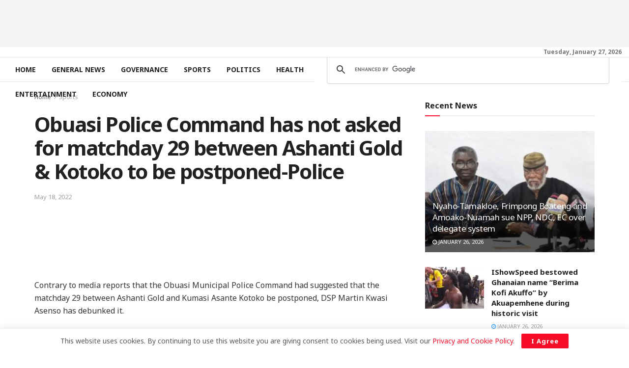

--- FILE ---
content_type: text/html; charset=UTF-8
request_url: https://rainbowradioonline.com/2022/05/18/obuasi-police-command-has-not-asked-for-matchday-29-between-ashanti-gold-kotoko-to-be-postponed-police/
body_size: 24520
content:
<!doctype html>
<!--[if lt IE 7]> <html class="no-js lt-ie9 lt-ie8 lt-ie7" lang="en-US"> <![endif]-->
<!--[if IE 7]>    <html class="no-js lt-ie9 lt-ie8" lang="en-US"> <![endif]-->
<!--[if IE 8]>    <html class="no-js lt-ie9" lang="en-US"> <![endif]-->
<!--[if IE 9]>    <html class="no-js lt-ie10" lang="en-US"> <![endif]-->
<!--[if gt IE 8]><!--> <html class="no-js" lang="en-US"> <!--<![endif]-->
<head>
    <meta http-equiv="Content-Type" content="text/html; charset=UTF-8" />
    <meta name='viewport' content='width=device-width, initial-scale=1, user-scalable=yes' />
    <link rel="profile" href="http://gmpg.org/xfn/11" />
    <link rel="pingback" href="https://rainbowradioonline.com/xmlrpc.php" />
    <script type="text/javascript">
!function(){var e={};e.g=function(){if("object"==typeof globalThis)return globalThis;try{return this||new Function("return this")()}catch(e){if("object"==typeof window)return window}}(),function(n){let{ampUrl:t,isCustomizePreview:r,isAmpDevMode:o,noampQueryVarName:s,noampQueryVarValue:i,disabledStorageKey:a,mobileUserAgents:c,regexRegex:u}=n;if("undefined"==typeof sessionStorage)return;const d=new RegExp(u);if(!c.some((e=>{const n=e.match(d);return!(!n||!new RegExp(n[1],n[2]).test(navigator.userAgent))||navigator.userAgent.includes(e)})))return;e.g.addEventListener("DOMContentLoaded",(()=>{const e=document.getElementById("amp-mobile-version-switcher");if(!e)return;e.hidden=!1;const n=e.querySelector("a[href]");n&&n.addEventListener("click",(()=>{sessionStorage.removeItem(a)}))}));const g=o&&["paired-browsing-non-amp","paired-browsing-amp"].includes(window.name);if(sessionStorage.getItem(a)||r||g)return;const m=new URL(location.href),h=new URL(t);h.hash=m.hash,m.searchParams.has(s)&&i===m.searchParams.get(s)?sessionStorage.setItem(a,"1"):h.href!==m.href&&(window.stop(),location.replace(h.href))}({"ampUrl":"https:\/\/rainbowradioonline.com\/2022\/05\/18\/obuasi-police-command-has-not-asked-for-matchday-29-between-ashanti-gold-kotoko-to-be-postponed-police\/?amp=1","noampQueryVarName":"noamp","noampQueryVarValue":"mobile","disabledStorageKey":"amp_mobile_redirect_disabled","mobileUserAgents":["Mobile","Android","Silk\/","Kindle","BlackBerry","Opera Mini","Opera Mobi"],"regexRegex":"^\\/((?:.|\n)+)\\/([i]*)$","isCustomizePreview":false,"isAmpDevMode":false})}();
</script>
<title>Obuasi Police Command has not asked for matchday 29 between Ashanti Gold &#038; Kotoko to be postponed-Police &#8211; Rainbow Radio Online</title>
<meta name='robots' content='max-image-preview:large, max-snippet:-1, max-video-preview:-1' />
<meta property="og:type" content="article">
<meta property="og:title" content="Obuasi Police Command has not asked for matchday 29 between Ashanti Gold &#038; Kotoko to be postponed-Police">
<meta property="og:site_name" content="Rainbow Radio Online">
<meta property="og:description" content="Contrary to media reports that the Obuasi Municipal Police Command had suggested that the matchday 29 between Ashanti Gold and">
<meta property="og:url" content="https://rainbowradioonline.com/2022/05/18/obuasi-police-command-has-not-asked-for-matchday-29-between-ashanti-gold-kotoko-to-be-postponed-police/">
<meta property="og:locale" content="en_US">
<meta property="article:published_time" content="2022-05-18T09:36:55+00:00">
<meta property="article:modified_time" content="2022-05-18T09:36:55+00:00">
<meta property="article:section" content="Sports">
<meta name="twitter:card" content="summary_large_image">
<meta name="twitter:title" content="Obuasi Police Command has not asked for matchday 29 between Ashanti Gold &#038; Kotoko to be postponed-Police">
<meta name="twitter:description" content="Contrary to media reports that the Obuasi Municipal Police Command had suggested that the matchday 29 between Ashanti Gold and">
<meta name="twitter:url" content="https://rainbowradioonline.com/2022/05/18/obuasi-police-command-has-not-asked-for-matchday-29-between-ashanti-gold-kotoko-to-be-postponed-police/">
<meta name="twitter:site" content="">
            <script type="text/javascript"> var jnews_ajax_url = 'https://rainbowradioonline.com/?ajax-request=jnews'; </script>
            
<!-- Open Graph Meta Tags generated by Blog2Social 699 - https://www.blog2social.com -->
<meta property="og:title" content="Obuasi Police Command has not asked for matchday 29 between Ashanti Gold &amp; Kotoko to be postponed-Police"/>
<meta property="og:description" content="Contrary to media reports that the Obuasi Municipal Police Command had suggested that the matchday 29 between Ashanti Gold and Kumasi Asante Kotoko be postponed"/>
<meta property="og:url" content="https://rainbowradioonline.com/2022/05/18/obuasi-police-command-has-not-asked-for-matchday-29-between-ashanti-gold-kotoko-to-be-postponed-police/"/>
<meta property="og:image" content="https://rainbowradioonline.com/"/>
<meta property="og:type" content="article"/>
<meta property="og:article:published_time" content="2022-05-18 09:36:55"/>
<meta property="og:article:modified_time" content="2022-05-18 09:36:55"/>
<!-- Open Graph Meta Tags generated by Blog2Social 699 - https://www.blog2social.com -->

<!-- Twitter Card generated by Blog2Social 699 - https://www.blog2social.com -->
<meta name="twitter:card" content="summary">
<meta name="twitter:title" content="Obuasi Police Command has not asked for matchday 29 between Ashanti Gold &amp; Kotoko to be postponed-Police"/>
<meta name="twitter:description" content="Contrary to media reports that the Obuasi Municipal Police Command had suggested that the matchday 29 between Ashanti Gold and Kumasi Asante Kotoko be postponed"/>
<meta name="twitter:image" content="https://rainbowradioonline.com/"/>
<!-- Twitter Card generated by Blog2Social 699 - https://www.blog2social.com -->
<meta name="author" content="Rainbow Radio"/>
<link rel='dns-prefetch' href='//radiowink.com' />
<link rel='dns-prefetch' href='//fonts.googleapis.com' />
<link rel="alternate" type="application/rss+xml" title="Rainbow Radio Online &raquo; Feed" href="https://rainbowradioonline.com/feed/" />
<link rel="alternate" type="application/rss+xml" title="Rainbow Radio Online &raquo; Comments Feed" href="https://rainbowradioonline.com/comments/feed/" />
<script type="text/javascript">
window._wpemojiSettings = {"baseUrl":"https:\/\/s.w.org\/images\/core\/emoji\/14.0.0\/72x72\/","ext":".png","svgUrl":"https:\/\/s.w.org\/images\/core\/emoji\/14.0.0\/svg\/","svgExt":".svg","source":{"concatemoji":"https:\/\/rainbowradioonline.com\/wp-includes\/js\/wp-emoji-release.min.js?ver=6.2.8"}};
/*! This file is auto-generated */
!function(e,a,t){var n,r,o,i=a.createElement("canvas"),p=i.getContext&&i.getContext("2d");function s(e,t){p.clearRect(0,0,i.width,i.height),p.fillText(e,0,0);e=i.toDataURL();return p.clearRect(0,0,i.width,i.height),p.fillText(t,0,0),e===i.toDataURL()}function c(e){var t=a.createElement("script");t.src=e,t.defer=t.type="text/javascript",a.getElementsByTagName("head")[0].appendChild(t)}for(o=Array("flag","emoji"),t.supports={everything:!0,everythingExceptFlag:!0},r=0;r<o.length;r++)t.supports[o[r]]=function(e){if(p&&p.fillText)switch(p.textBaseline="top",p.font="600 32px Arial",e){case"flag":return s("\ud83c\udff3\ufe0f\u200d\u26a7\ufe0f","\ud83c\udff3\ufe0f\u200b\u26a7\ufe0f")?!1:!s("\ud83c\uddfa\ud83c\uddf3","\ud83c\uddfa\u200b\ud83c\uddf3")&&!s("\ud83c\udff4\udb40\udc67\udb40\udc62\udb40\udc65\udb40\udc6e\udb40\udc67\udb40\udc7f","\ud83c\udff4\u200b\udb40\udc67\u200b\udb40\udc62\u200b\udb40\udc65\u200b\udb40\udc6e\u200b\udb40\udc67\u200b\udb40\udc7f");case"emoji":return!s("\ud83e\udef1\ud83c\udffb\u200d\ud83e\udef2\ud83c\udfff","\ud83e\udef1\ud83c\udffb\u200b\ud83e\udef2\ud83c\udfff")}return!1}(o[r]),t.supports.everything=t.supports.everything&&t.supports[o[r]],"flag"!==o[r]&&(t.supports.everythingExceptFlag=t.supports.everythingExceptFlag&&t.supports[o[r]]);t.supports.everythingExceptFlag=t.supports.everythingExceptFlag&&!t.supports.flag,t.DOMReady=!1,t.readyCallback=function(){t.DOMReady=!0},t.supports.everything||(n=function(){t.readyCallback()},a.addEventListener?(a.addEventListener("DOMContentLoaded",n,!1),e.addEventListener("load",n,!1)):(e.attachEvent("onload",n),a.attachEvent("onreadystatechange",function(){"complete"===a.readyState&&t.readyCallback()})),(e=t.source||{}).concatemoji?c(e.concatemoji):e.wpemoji&&e.twemoji&&(c(e.twemoji),c(e.wpemoji)))}(window,document,window._wpemojiSettings);
</script>
<style type="text/css">
img.wp-smiley,
img.emoji {
	display: inline !important;
	border: none !important;
	box-shadow: none !important;
	height: 1em !important;
	width: 1em !important;
	margin: 0 0.07em !important;
	vertical-align: -0.1em !important;
	background: none !important;
	padding: 0 !important;
}
</style>
	<link rel='stylesheet' id='wp-block-library-css' href='https://rainbowradioonline.com/wp-includes/css/dist/block-library/style.min.css?ver=6.2.8' type='text/css' media='all' />
<link rel='stylesheet' id='classic-theme-styles-css' href='https://rainbowradioonline.com/wp-includes/css/classic-themes.min.css?ver=6.2.8' type='text/css' media='all' />
<style id='global-styles-inline-css' type='text/css'>
body{--wp--preset--color--black: #000000;--wp--preset--color--cyan-bluish-gray: #abb8c3;--wp--preset--color--white: #ffffff;--wp--preset--color--pale-pink: #f78da7;--wp--preset--color--vivid-red: #cf2e2e;--wp--preset--color--luminous-vivid-orange: #ff6900;--wp--preset--color--luminous-vivid-amber: #fcb900;--wp--preset--color--light-green-cyan: #7bdcb5;--wp--preset--color--vivid-green-cyan: #00d084;--wp--preset--color--pale-cyan-blue: #8ed1fc;--wp--preset--color--vivid-cyan-blue: #0693e3;--wp--preset--color--vivid-purple: #9b51e0;--wp--preset--gradient--vivid-cyan-blue-to-vivid-purple: linear-gradient(135deg,rgba(6,147,227,1) 0%,rgb(155,81,224) 100%);--wp--preset--gradient--light-green-cyan-to-vivid-green-cyan: linear-gradient(135deg,rgb(122,220,180) 0%,rgb(0,208,130) 100%);--wp--preset--gradient--luminous-vivid-amber-to-luminous-vivid-orange: linear-gradient(135deg,rgba(252,185,0,1) 0%,rgba(255,105,0,1) 100%);--wp--preset--gradient--luminous-vivid-orange-to-vivid-red: linear-gradient(135deg,rgba(255,105,0,1) 0%,rgb(207,46,46) 100%);--wp--preset--gradient--very-light-gray-to-cyan-bluish-gray: linear-gradient(135deg,rgb(238,238,238) 0%,rgb(169,184,195) 100%);--wp--preset--gradient--cool-to-warm-spectrum: linear-gradient(135deg,rgb(74,234,220) 0%,rgb(151,120,209) 20%,rgb(207,42,186) 40%,rgb(238,44,130) 60%,rgb(251,105,98) 80%,rgb(254,248,76) 100%);--wp--preset--gradient--blush-light-purple: linear-gradient(135deg,rgb(255,206,236) 0%,rgb(152,150,240) 100%);--wp--preset--gradient--blush-bordeaux: linear-gradient(135deg,rgb(254,205,165) 0%,rgb(254,45,45) 50%,rgb(107,0,62) 100%);--wp--preset--gradient--luminous-dusk: linear-gradient(135deg,rgb(255,203,112) 0%,rgb(199,81,192) 50%,rgb(65,88,208) 100%);--wp--preset--gradient--pale-ocean: linear-gradient(135deg,rgb(255,245,203) 0%,rgb(182,227,212) 50%,rgb(51,167,181) 100%);--wp--preset--gradient--electric-grass: linear-gradient(135deg,rgb(202,248,128) 0%,rgb(113,206,126) 100%);--wp--preset--gradient--midnight: linear-gradient(135deg,rgb(2,3,129) 0%,rgb(40,116,252) 100%);--wp--preset--duotone--dark-grayscale: url('#wp-duotone-dark-grayscale');--wp--preset--duotone--grayscale: url('#wp-duotone-grayscale');--wp--preset--duotone--purple-yellow: url('#wp-duotone-purple-yellow');--wp--preset--duotone--blue-red: url('#wp-duotone-blue-red');--wp--preset--duotone--midnight: url('#wp-duotone-midnight');--wp--preset--duotone--magenta-yellow: url('#wp-duotone-magenta-yellow');--wp--preset--duotone--purple-green: url('#wp-duotone-purple-green');--wp--preset--duotone--blue-orange: url('#wp-duotone-blue-orange');--wp--preset--font-size--small: 13px;--wp--preset--font-size--medium: 20px;--wp--preset--font-size--large: 36px;--wp--preset--font-size--x-large: 42px;--wp--preset--spacing--20: 0.44rem;--wp--preset--spacing--30: 0.67rem;--wp--preset--spacing--40: 1rem;--wp--preset--spacing--50: 1.5rem;--wp--preset--spacing--60: 2.25rem;--wp--preset--spacing--70: 3.38rem;--wp--preset--spacing--80: 5.06rem;--wp--preset--shadow--natural: 6px 6px 9px rgba(0, 0, 0, 0.2);--wp--preset--shadow--deep: 12px 12px 50px rgba(0, 0, 0, 0.4);--wp--preset--shadow--sharp: 6px 6px 0px rgba(0, 0, 0, 0.2);--wp--preset--shadow--outlined: 6px 6px 0px -3px rgba(255, 255, 255, 1), 6px 6px rgba(0, 0, 0, 1);--wp--preset--shadow--crisp: 6px 6px 0px rgba(0, 0, 0, 1);}:where(.is-layout-flex){gap: 0.5em;}body .is-layout-flow > .alignleft{float: left;margin-inline-start: 0;margin-inline-end: 2em;}body .is-layout-flow > .alignright{float: right;margin-inline-start: 2em;margin-inline-end: 0;}body .is-layout-flow > .aligncenter{margin-left: auto !important;margin-right: auto !important;}body .is-layout-constrained > .alignleft{float: left;margin-inline-start: 0;margin-inline-end: 2em;}body .is-layout-constrained > .alignright{float: right;margin-inline-start: 2em;margin-inline-end: 0;}body .is-layout-constrained > .aligncenter{margin-left: auto !important;margin-right: auto !important;}body .is-layout-constrained > :where(:not(.alignleft):not(.alignright):not(.alignfull)){max-width: var(--wp--style--global--content-size);margin-left: auto !important;margin-right: auto !important;}body .is-layout-constrained > .alignwide{max-width: var(--wp--style--global--wide-size);}body .is-layout-flex{display: flex;}body .is-layout-flex{flex-wrap: wrap;align-items: center;}body .is-layout-flex > *{margin: 0;}:where(.wp-block-columns.is-layout-flex){gap: 2em;}.has-black-color{color: var(--wp--preset--color--black) !important;}.has-cyan-bluish-gray-color{color: var(--wp--preset--color--cyan-bluish-gray) !important;}.has-white-color{color: var(--wp--preset--color--white) !important;}.has-pale-pink-color{color: var(--wp--preset--color--pale-pink) !important;}.has-vivid-red-color{color: var(--wp--preset--color--vivid-red) !important;}.has-luminous-vivid-orange-color{color: var(--wp--preset--color--luminous-vivid-orange) !important;}.has-luminous-vivid-amber-color{color: var(--wp--preset--color--luminous-vivid-amber) !important;}.has-light-green-cyan-color{color: var(--wp--preset--color--light-green-cyan) !important;}.has-vivid-green-cyan-color{color: var(--wp--preset--color--vivid-green-cyan) !important;}.has-pale-cyan-blue-color{color: var(--wp--preset--color--pale-cyan-blue) !important;}.has-vivid-cyan-blue-color{color: var(--wp--preset--color--vivid-cyan-blue) !important;}.has-vivid-purple-color{color: var(--wp--preset--color--vivid-purple) !important;}.has-black-background-color{background-color: var(--wp--preset--color--black) !important;}.has-cyan-bluish-gray-background-color{background-color: var(--wp--preset--color--cyan-bluish-gray) !important;}.has-white-background-color{background-color: var(--wp--preset--color--white) !important;}.has-pale-pink-background-color{background-color: var(--wp--preset--color--pale-pink) !important;}.has-vivid-red-background-color{background-color: var(--wp--preset--color--vivid-red) !important;}.has-luminous-vivid-orange-background-color{background-color: var(--wp--preset--color--luminous-vivid-orange) !important;}.has-luminous-vivid-amber-background-color{background-color: var(--wp--preset--color--luminous-vivid-amber) !important;}.has-light-green-cyan-background-color{background-color: var(--wp--preset--color--light-green-cyan) !important;}.has-vivid-green-cyan-background-color{background-color: var(--wp--preset--color--vivid-green-cyan) !important;}.has-pale-cyan-blue-background-color{background-color: var(--wp--preset--color--pale-cyan-blue) !important;}.has-vivid-cyan-blue-background-color{background-color: var(--wp--preset--color--vivid-cyan-blue) !important;}.has-vivid-purple-background-color{background-color: var(--wp--preset--color--vivid-purple) !important;}.has-black-border-color{border-color: var(--wp--preset--color--black) !important;}.has-cyan-bluish-gray-border-color{border-color: var(--wp--preset--color--cyan-bluish-gray) !important;}.has-white-border-color{border-color: var(--wp--preset--color--white) !important;}.has-pale-pink-border-color{border-color: var(--wp--preset--color--pale-pink) !important;}.has-vivid-red-border-color{border-color: var(--wp--preset--color--vivid-red) !important;}.has-luminous-vivid-orange-border-color{border-color: var(--wp--preset--color--luminous-vivid-orange) !important;}.has-luminous-vivid-amber-border-color{border-color: var(--wp--preset--color--luminous-vivid-amber) !important;}.has-light-green-cyan-border-color{border-color: var(--wp--preset--color--light-green-cyan) !important;}.has-vivid-green-cyan-border-color{border-color: var(--wp--preset--color--vivid-green-cyan) !important;}.has-pale-cyan-blue-border-color{border-color: var(--wp--preset--color--pale-cyan-blue) !important;}.has-vivid-cyan-blue-border-color{border-color: var(--wp--preset--color--vivid-cyan-blue) !important;}.has-vivid-purple-border-color{border-color: var(--wp--preset--color--vivid-purple) !important;}.has-vivid-cyan-blue-to-vivid-purple-gradient-background{background: var(--wp--preset--gradient--vivid-cyan-blue-to-vivid-purple) !important;}.has-light-green-cyan-to-vivid-green-cyan-gradient-background{background: var(--wp--preset--gradient--light-green-cyan-to-vivid-green-cyan) !important;}.has-luminous-vivid-amber-to-luminous-vivid-orange-gradient-background{background: var(--wp--preset--gradient--luminous-vivid-amber-to-luminous-vivid-orange) !important;}.has-luminous-vivid-orange-to-vivid-red-gradient-background{background: var(--wp--preset--gradient--luminous-vivid-orange-to-vivid-red) !important;}.has-very-light-gray-to-cyan-bluish-gray-gradient-background{background: var(--wp--preset--gradient--very-light-gray-to-cyan-bluish-gray) !important;}.has-cool-to-warm-spectrum-gradient-background{background: var(--wp--preset--gradient--cool-to-warm-spectrum) !important;}.has-blush-light-purple-gradient-background{background: var(--wp--preset--gradient--blush-light-purple) !important;}.has-blush-bordeaux-gradient-background{background: var(--wp--preset--gradient--blush-bordeaux) !important;}.has-luminous-dusk-gradient-background{background: var(--wp--preset--gradient--luminous-dusk) !important;}.has-pale-ocean-gradient-background{background: var(--wp--preset--gradient--pale-ocean) !important;}.has-electric-grass-gradient-background{background: var(--wp--preset--gradient--electric-grass) !important;}.has-midnight-gradient-background{background: var(--wp--preset--gradient--midnight) !important;}.has-small-font-size{font-size: var(--wp--preset--font-size--small) !important;}.has-medium-font-size{font-size: var(--wp--preset--font-size--medium) !important;}.has-large-font-size{font-size: var(--wp--preset--font-size--large) !important;}.has-x-large-font-size{font-size: var(--wp--preset--font-size--x-large) !important;}
.wp-block-navigation a:where(:not(.wp-element-button)){color: inherit;}
:where(.wp-block-columns.is-layout-flex){gap: 2em;}
.wp-block-pullquote{font-size: 1.5em;line-height: 1.6;}
</style>
<link rel='stylesheet' id='jnews-previewslider-css' href='https://rainbowradioonline.com/wp-content/plugins/jnews-gallery/assets/css/previewslider.css' type='text/css' media='all' />
<link rel='stylesheet' id='jnews-previewslider-responsive-css' href='https://rainbowradioonline.com/wp-content/plugins/jnews-gallery/assets/css/previewslider-responsive.css' type='text/css' media='all' />
<link rel='stylesheet' id='rs-plugin-settings-css' href='https://rainbowradioonline.com/wp-content/plugins/revslider/public/assets/css/rs6.css?ver=6.0.7' type='text/css' media='all' />
<style id='rs-plugin-settings-inline-css' type='text/css'>
#rs-demo-id {}
</style>
<link rel='stylesheet' id='stp-style-css' href='https://rainbowradioonline.com/wp-content/plugins/streamcast/public/css/radio.css?ver=2.1.8' type='text/css' media='all' />
<link rel='stylesheet' id='stp-player-style-css' href='https://rainbowradioonline.com/wp-content/plugins/streamcast/public/css/styles.css?ver=2.1.8' type='text/css' media='all' />
<link crossorigin="anonymous" rel='stylesheet' id='jeg_customizer_font-css' href='//fonts.googleapis.com/css?family=Noto+Sans%3Aregular%2C700%2C700%2Cregular&#038;ver=1.0.0' type='text/css' media='all' />
<!--[if lt IE 9]>
<link rel='stylesheet' id='vc_lte_ie9-css' href='https://rainbowradioonline.com/wp-content/plugins/js_composer/assets/css/vc_lte_ie9.min.css?ver=6.0.5' type='text/css' media='screen' />
<![endif]-->
<link rel='stylesheet' id='mediaelement-css' href='https://rainbowradioonline.com/wp-includes/js/mediaelement/mediaelementplayer-legacy.min.css?ver=4.2.17' type='text/css' media='all' />
<link rel='stylesheet' id='wp-mediaelement-css' href='https://rainbowradioonline.com/wp-includes/js/mediaelement/wp-mediaelement.min.css?ver=6.2.8' type='text/css' media='all' />
<link rel='stylesheet' id='jnews-frontend-css' href='https://rainbowradioonline.com/wp-content/themes/jnews/assets/dist/frontend.min.css?ver=5.1.0' type='text/css' media='all' />
<link rel='stylesheet' id='jnews-style-css' href='https://rainbowradioonline.com/wp-content/themes/jnews/style.css?ver=5.1.0' type='text/css' media='all' />
<link rel='stylesheet' id='jnews-darkmode-css' href='https://rainbowradioonline.com/wp-content/themes/jnews/assets/css/darkmode.css?ver=5.1.0' type='text/css' media='all' />
<link rel='stylesheet' id='jnews-social-login-style-css' href='https://rainbowradioonline.com/wp-content/plugins/jnews-social-login/assets/css/plugin.css?ver=5.0.0' type='text/css' media='all' />
<link rel='stylesheet' id='jnews-migration-publisher-style-css' href='https://rainbowradioonline.com/wp-content/plugins/jnews-migration-publisher/assets/css/shortcode.css?ver=5.0.1' type='text/css' media='all' />
<link rel='stylesheet' id='vc_tta_style-css' href='https://rainbowradioonline.com/wp-content/plugins/js_composer/assets/css/js_composer_tta.min.css?ver=6.0.5' type='text/css' media='all' />
<link rel='stylesheet' id='js_composer_front-css' href='https://rainbowradioonline.com/wp-content/plugins/js_composer/assets/css/js_composer.min.css?ver=6.0.5' type='text/css' media='all' />
<link rel='stylesheet' id='jnews-select-share-css' href='https://rainbowradioonline.com/wp-content/plugins/jnews-social-share/assets/css/plugin.css' type='text/css' media='all' />
<link rel='stylesheet' id='jnews-weather-style-css' href='https://rainbowradioonline.com/wp-content/plugins/jnews-weather/assets/css/plugin.css?ver=5.0.1' type='text/css' media='all' />
<link rel='stylesheet' id='jnews-push-notification-css' href='https://rainbowradioonline.com/wp-content/plugins/jnews-push-notification/assets/css/plugin.css?ver=5.0.2' type='text/css' media='all' />
<script type='text/javascript' src='https://rainbowradioonline.com/wp-includes/js/jquery/jquery.min.js?ver=3.6.4' id='jquery-core-js'></script>
<script type='text/javascript' src='https://rainbowradioonline.com/wp-includes/js/jquery/jquery-migrate.min.js?ver=3.4.0' id='jquery-migrate-js'></script>
<script type='text/javascript' id='jquery-js-after'>
var jQuery_3_5_1 = $.noConflict(true);
</script>
<script type='text/javascript' src='https://rainbowradioonline.com/wp-content/plugins/jnews-gallery/assets/js/jquery.previewslider.js' id='jnews-previewslider-js'></script>
<script type='text/javascript' src='https://rainbowradioonline.com/wp-content/plugins/revslider/public/assets/js/revolution.tools.min.js?ver=6.0' id='tp-tools-js'></script>
<script type='text/javascript' src='https://rainbowradioonline.com/wp-content/plugins/revslider/public/assets/js/rs6.min.js?ver=6.0.7' id='revmin-js'></script>
<script type='text/javascript' src='https://radiowink.com/dist/freeV3.js' id='YesStreamingRadioPlayerLite-js'></script>
<script type='text/javascript' src='https://rainbowradioonline.com/wp-content/plugins/streamcast/public/js/streamcast-final.js?ver=2.1.8' id='stp-script-js'></script>
<link rel="https://api.w.org/" href="https://rainbowradioonline.com/wp-json/" /><link rel="alternate" type="application/json" href="https://rainbowradioonline.com/wp-json/wp/v2/posts/78152" /><link rel="EditURI" type="application/rsd+xml" title="RSD" href="https://rainbowradioonline.com/xmlrpc.php?rsd" />
<link rel="wlwmanifest" type="application/wlwmanifest+xml" href="https://rainbowradioonline.com/wp-includes/wlwmanifest.xml" />
<meta name="generator" content="WordPress 6.2.8" />
<link rel="canonical" href="https://rainbowradioonline.com" />
<link rel='shortlink' href='https://rainbowradioonline.com/?p=78152' />
<link rel="alternate" type="application/json+oembed" href="https://rainbowradioonline.com/wp-json/oembed/1.0/embed?url=https%3A%2F%2Frainbowradioonline.com%2F2022%2F05%2F18%2Fobuasi-police-command-has-not-asked-for-matchday-29-between-ashanti-gold-kotoko-to-be-postponed-police%2F" />
<link rel="alternate" type="text/xml+oembed" href="https://rainbowradioonline.com/wp-json/oembed/1.0/embed?url=https%3A%2F%2Frainbowradioonline.com%2F2022%2F05%2F18%2Fobuasi-police-command-has-not-asked-for-matchday-29-between-ashanti-gold-kotoko-to-be-postponed-police%2F&#038;format=xml" />
		<script>
			document.documentElement.className = document.documentElement.className.replace( 'no-js', 'js' );
		</script>
				<style>
			.no-js img.lazyload { display: none; }
			figure.wp-block-image img.lazyloading { min-width: 150px; }
							.lazyload, .lazyloading { opacity: 0; }
				.lazyloaded {
					opacity: 1;
					transition: opacity 400ms;
					transition-delay: 0ms;
				}
					</style>
		<meta name="description" content="Contrary to media reports that the Obuasi Municipal Police Command had suggested that the matchday 29 between Ashanti Gold and Kumasi Asante Kotoko be postponed">
<meta property="og:title" content="Obuasi Police Command has not asked for matchday 29 between Ashanti Gold &#038; Kotoko to be postponed-Police &#8211; Rainbow Radio Online">
<meta property="og:type" content="article">
<meta property="og:description" content="Contrary to media reports that the Obuasi Municipal Police Command had suggested that the matchday 29 between Ashanti Gold and Kumasi Asante Kotoko be postponed">
<meta property="og:url" content="https://rainbowradioonline.com">
<meta property="og:locale" content="en_US">
<meta property="og:site_name" content="Rainbow Radio Online">
<meta property="article:published_time" content="2022-05-18T09:36:55+00:00">
<meta property="article:modified_time" content="2022-05-18T09:36:55+00:00">
<meta property="og:updated_time" content="2022-05-18T09:36:55+00:00">
<meta property="article:section" content="Sports">
<meta property="article:author" content="Rainbow Radio">
<meta name="twitter:card" content="summary_large_image">
<meta name="generator" content="Powered by WPBakery Page Builder - drag and drop page builder for WordPress."/>
<link rel="amphtml" href="https://rainbowradioonline.com/2022/05/18/obuasi-police-command-has-not-asked-for-matchday-29-between-ashanti-gold-kotoko-to-be-postponed-police/?amp=1"><style>#amp-mobile-version-switcher{left:0;position:absolute;width:100%;z-index:100}#amp-mobile-version-switcher>a{background-color:#444;border:0;color:#eaeaea;display:block;font-family:-apple-system,BlinkMacSystemFont,Segoe UI,Roboto,Oxygen-Sans,Ubuntu,Cantarell,Helvetica Neue,sans-serif;font-size:16px;font-weight:600;padding:15px 0;text-align:center;text-decoration:none}#amp-mobile-version-switcher>a:active,#amp-mobile-version-switcher>a:focus,#amp-mobile-version-switcher>a:hover{text-decoration:underline}</style><link rel="alternate" type="text/html" media="only screen and (max-width: 640px)" href="https://rainbowradioonline.com/2022/05/18/obuasi-police-command-has-not-asked-for-matchday-29-between-ashanti-gold-kotoko-to-be-postponed-police/?amp=1"><meta name="generator" content="Powered by Slider Revolution 6.0.7 - responsive, Mobile-Friendly Slider Plugin for WordPress with comfortable drag and drop interface." />
<script type='application/ld+json'>{"@context":"http:\/\/schema.org","@type":"Organization","@id":"https:\/\/rainbowradioonline.com\/#organization","url":"https:\/\/rainbowradioonline.com\/","name":"Rainbow Radio International","logo":{"@type":"ImageObject","url":"https:\/\/rainbowradioonline.com\/wp-content\/uploads\/2022\/11\/RainBow-2-e1668807990219.png"},"sameAs":["http:\/\/facebook.com","http:\/\/twitter.com","http:\/\/youtube.com"]}</script>
<script type='application/ld+json'>{"@context":"http:\/\/schema.org","@type":"WebSite","@id":"https:\/\/rainbowradioonline.com\/#website","url":"https:\/\/rainbowradioonline.com\/","name":"Rainbow Radio International","potentialAction":{"@type":"SearchAction","target":"https:\/\/rainbowradioonline.com\/?s={search_term_string}","query-input":"required name=search_term_string"}}</script>
<link rel="icon" href="https://rainbowradioonline.com/wp-content/uploads/2019/07/cropped-Rainbow-Radio-Logo-large-1-75x75.jpg" sizes="32x32" />
<link rel="icon" href="https://rainbowradioonline.com/wp-content/uploads/2019/07/cropped-Rainbow-Radio-Logo-large-1-300x300.jpg" sizes="192x192" />
<link rel="apple-touch-icon" href="https://rainbowradioonline.com/wp-content/uploads/2019/07/cropped-Rainbow-Radio-Logo-large-1-300x300.jpg" />
<meta name="msapplication-TileImage" content="https://rainbowradioonline.com/wp-content/uploads/2019/07/cropped-Rainbow-Radio-Logo-large-1-300x300.jpg" />
<style id="jeg_dynamic_css" type="text/css" data-type="jeg_custom-css"> @font-face { font-family: 'NotoSans'; src:  ; font-weight: 400; font-style: regular; } .jeg_top_weather { background : ; } .jeg_top_weather > .jeg_weather_temp, .jeg_midbar .jeg_top_weather > .jeg_weather_temp > .jeg_weather_unit, .jeg_top_weather > .jeg_weather_location { color : ; } .jeg_top_weather .jeg_weather_condition .jeg_weather_icon { color : ; } .jeg_top_weather .jeg_weather_item { background : ; } .jeg_top_weather .jeg_weather_item .jeg_weather_temp:hover, .jeg_weather_widget .jeg_weather_item:hover { background : ; } .jeg_top_weather .jeg_weather_item .jeg_weather_temp .jeg_weather_icon { color : ; border-color : ; } .jeg_top_weather .jeg_weather_item .jeg_weather_temp .jeg_weather_value, .jeg_top_weather .jeg_weather_item .jeg_weather_temp .jeg_weather_unit { color : ; } .jeg_top_weather .jeg_weather_item .jeg_weather_temp .jeg_weather_day { color : ; } .jeg_container, .jeg_content, .jeg_boxed .jeg_main .jeg_container, .jeg_autoload_separator { background-color : #ffffff; } body,.newsfeed_carousel.owl-carousel .owl-nav div,.jeg_filter_button,.owl-carousel .owl-nav div,.jeg_readmore,.jeg_hero_style_7 .jeg_post_meta a,.widget_calendar thead th,.widget_calendar tfoot a,.jeg_socialcounter a,.entry-header .jeg_meta_like a,.entry-header .jeg_meta_comment a,.entry-content tbody tr:hover,.entry-content th,.jeg_splitpost_nav li:hover a,#breadcrumbs a,.jeg_author_socials a:hover,.jeg_footer_content a,.jeg_footer_bottom a,.jeg_cartcontent,.woocommerce .woocommerce-breadcrumb a { color : ; } a,.jeg_menu_style_5 > li > a:hover,.jeg_menu_style_5 > li.sfHover > a,.jeg_menu_style_5 > li.current-menu-item > a,.jeg_menu_style_5 > li.current-menu-ancestor > a,.jeg_navbar .jeg_menu:not(.jeg_main_menu) > li > a:hover,.jeg_midbar .jeg_menu:not(.jeg_main_menu) > li > a:hover,.jeg_side_tabs li.active,.jeg_block_heading_5 strong,.jeg_block_heading_6 strong,.jeg_block_heading_7 strong,.jeg_block_heading_8 strong,.jeg_subcat_list li a:hover,.jeg_subcat_list li button:hover,.jeg_pl_lg_7 .jeg_thumb .jeg_post_category a,.jeg_pl_xs_2:before,.jeg_pl_xs_4 .jeg_postblock_content:before,.jeg_postblock .jeg_post_title a:hover,.jeg_hero_style_6 .jeg_post_title a:hover,.jeg_sidefeed .jeg_pl_xs_3 .jeg_post_title a:hover,.widget_jnews_popular .jeg_post_title a:hover,.jeg_meta_author a,.widget_archive li a:hover,.widget_pages li a:hover,.widget_meta li a:hover,.widget_recent_entries li a:hover,.widget_rss li a:hover,.widget_rss cite,.widget_categories li a:hover,.widget_categories li.current-cat > a,#breadcrumbs a:hover,.jeg_share_count .counts,.commentlist .bypostauthor > .comment-body > .comment-author > .fn,span.required,.jeg_review_title,.bestprice .price,.authorlink a:hover,.jeg_vertical_playlist .jeg_video_playlist_play_icon,.jeg_vertical_playlist .jeg_video_playlist_item.active .jeg_video_playlist_thumbnail:before,.jeg_horizontal_playlist .jeg_video_playlist_play,.woocommerce li.product .pricegroup .button,.widget_display_forums li a:hover,.widget_display_topics li:before,.widget_display_replies li:before,.widget_display_views li:before,.bbp-breadcrumb a:hover,.jeg_mobile_menu li.sfHover > a,.jeg_mobile_menu li a:hover,.split-template-6 .pagenum { color : ; } .jeg_menu_style_1 > li > a:before,.jeg_menu_style_2 > li > a:before,.jeg_menu_style_3 > li > a:before,.jeg_side_toggle,.jeg_slide_caption .jeg_post_category a,.jeg_slider_type_1 .owl-nav .owl-next,.jeg_block_heading_1 .jeg_block_title span,.jeg_block_heading_2 .jeg_block_title span,.jeg_block_heading_3,.jeg_block_heading_4 .jeg_block_title span,.jeg_block_heading_6:after,.jeg_pl_lg_box .jeg_post_category a,.jeg_pl_md_box .jeg_post_category a,.jeg_readmore:hover,.jeg_thumb .jeg_post_category a,.jeg_block_loadmore a:hover, .jeg_postblock.alt .jeg_block_loadmore a:hover,.jeg_block_loadmore a.active,.jeg_postblock_carousel_2 .jeg_post_category a,.jeg_heroblock .jeg_post_category a,.jeg_pagenav_1 .page_number.active,.jeg_pagenav_1 .page_number.active:hover,input[type="submit"],.btn,.button,.widget_tag_cloud a:hover,.popularpost_item:hover .jeg_post_title a:before,.jeg_splitpost_4 .page_nav,.jeg_splitpost_5 .page_nav,.jeg_post_via a:hover,.jeg_post_source a:hover,.jeg_post_tags a:hover,.comment-reply-title small a:before,.comment-reply-title small a:after,.jeg_storelist .productlink,.authorlink li.active a:before,.jeg_footer.dark .socials_widget:not(.nobg) a:hover .fa,.jeg_breakingnews_title,.jeg_overlay_slider_bottom.owl-carousel .owl-nav div,.jeg_overlay_slider_bottom.owl-carousel .owl-nav div:hover,.jeg_vertical_playlist .jeg_video_playlist_current,.woocommerce span.onsale,.woocommerce #respond input#submit:hover,.woocommerce a.button:hover,.woocommerce button.button:hover,.woocommerce input.button:hover,.woocommerce #respond input#submit.alt,.woocommerce a.button.alt,.woocommerce button.button.alt,.woocommerce input.button.alt,.jeg_popup_post .caption,.jeg_footer.dark input[type="submit"],.jeg_footer.dark .btn,.jeg_footer.dark .button,.footer_widget.widget_tag_cloud a:hover { background-color : ; } .jeg_block_heading_7 .jeg_block_title span, .jeg_readmore:hover, .jeg_block_loadmore a:hover, .jeg_block_loadmore a.active, .jeg_pagenav_1 .page_number.active, .jeg_pagenav_1 .page_number.active:hover, .jeg_pagenav_3 .page_number:hover, .jeg_prevnext_post a:hover h3, .jeg_overlay_slider .jeg_post_category, .jeg_sidefeed .jeg_post.active, .jeg_vertical_playlist.jeg_vertical_playlist .jeg_video_playlist_item.active .jeg_video_playlist_thumbnail img, .jeg_horizontal_playlist .jeg_video_playlist_item.active { border-color : ; } .jeg_tabpost_nav li.active, .woocommerce div.product .woocommerce-tabs ul.tabs li.active { border-bottom-color : ; } .jeg_post_meta .fa, .entry-header .jeg_post_meta .fa, .jeg_review_stars, .jeg_price_review_list { color : ; } .jeg_share_button.share-float.share-monocrhome a { background-color : ; } h1,h2,h3,h4,h5,h6,.jeg_post_title a,.entry-header .jeg_post_title,.jeg_hero_style_7 .jeg_post_title a,.jeg_block_title,.jeg_splitpost_bar .current_title,.jeg_video_playlist_title,.gallery-caption { color : ; } .split-template-9 .pagenum, .split-template-10 .pagenum, .split-template-11 .pagenum, .split-template-12 .pagenum, .split-template-13 .pagenum, .split-template-15 .pagenum, .split-template-18 .pagenum, .split-template-20 .pagenum, .split-template-19 .current_title span, .split-template-20 .current_title span { background-color : ; } .entry-content .content-inner p, .entry-content .content-inner span, .entry-content .intro-text { color : ; } .entry-content .content-inner a { color : ; } .jeg_topbar .jeg_nav_row, .jeg_topbar .jeg_search_no_expand .jeg_search_input { line-height : 20px; } .jeg_topbar .jeg_nav_row, .jeg_topbar .jeg_nav_icon { height : 20px; } .jeg_topbar, .jeg_topbar.dark, .jeg_topbar.custom { background : ; } .jeg_topbar, .jeg_topbar.dark { border-color : ; color : ; border-top-width : 0px; border-top-color : ; } .jeg_topbar .jeg_nav_item, .jeg_topbar.dark .jeg_nav_item { border-color : ; } .jeg_topbar a, .jeg_topbar.dark a { color : ; } .jeg_midbar { height : 50px; background-image : url(""); } .jeg_midbar, .jeg_midbar.dark { background-color : ; border-bottom-width : 1px; border-bottom-color : ; color : ; } .jeg_midbar a, .jeg_midbar.dark a { color : ; } .jeg_header .jeg_bottombar.jeg_navbar,.jeg_bottombar .jeg_nav_icon { height : 30px; } .jeg_header .jeg_bottombar.jeg_navbar, .jeg_header .jeg_bottombar .jeg_main_menu:not(.jeg_menu_style_1) > li > a, .jeg_header .jeg_bottombar .jeg_menu_style_1 > li, .jeg_header .jeg_bottombar .jeg_menu:not(.jeg_main_menu) > li > a { line-height : 30px; } .jeg_header .jeg_bottombar, .jeg_header .jeg_bottombar.jeg_navbar_dark { color : ; } .jeg_header .jeg_bottombar a, .jeg_header .jeg_bottombar.jeg_navbar_dark a { color : ; } .jeg_header .jeg_bottombar a:hover, .jeg_header .jeg_bottombar.jeg_navbar_dark a:hover, .jeg_header .jeg_bottombar .jeg_menu:not(.jeg_main_menu) > li > a:hover { color : ; } .jeg_header .jeg_bottombar, .jeg_header .jeg_bottombar.jeg_navbar_dark, .jeg_bottombar.jeg_navbar_boxed .jeg_nav_row, .jeg_bottombar.jeg_navbar_dark.jeg_navbar_boxed .jeg_nav_row { border-top-width : 0px; border-bottom-width : 0px; } .jeg_header_wrapper .jeg_bottombar, .jeg_header_wrapper .jeg_bottombar.jeg_navbar_dark, .jeg_bottombar.jeg_navbar_boxed .jeg_nav_row, .jeg_bottombar.jeg_navbar_dark.jeg_navbar_boxed .jeg_nav_row { border-bottom-color : ; } .jeg_stickybar.jeg_navbar,.jeg_navbar .jeg_nav_icon { height : 47px; } .jeg_stickybar.jeg_navbar, .jeg_stickybar .jeg_main_menu:not(.jeg_menu_style_1) > li > a, .jeg_stickybar .jeg_menu_style_1 > li, .jeg_stickybar .jeg_menu:not(.jeg_main_menu) > li > a { line-height : 47px; } .jeg_header_sticky .jeg_navbar_wrapper:not(.jeg_navbar_boxed), .jeg_header_sticky .jeg_navbar_boxed .jeg_nav_row { background : ; } .jeg_header_sticky .jeg_navbar_menuborder .jeg_main_menu > li:not(:last-child), .jeg_header_sticky .jeg_navbar_menuborder .jeg_nav_item, .jeg_navbar_boxed .jeg_nav_row, .jeg_header_sticky .jeg_navbar_menuborder:not(.jeg_navbar_boxed) .jeg_nav_left .jeg_nav_item:first-child { border-color : ; } .jeg_stickybar, .jeg_stickybar.dark { color : ; border-bottom-width : px; } .jeg_stickybar a, .jeg_stickybar.dark a { color : ; } .jeg_stickybar, .jeg_stickybar.dark, .jeg_stickybar.jeg_navbar_boxed .jeg_nav_row { border-bottom-color : ; } .jeg_mobile_bottombar { height : 45px; line-height : 45px; } .jeg_mobile_midbar, .jeg_mobile_midbar.dark { background : ; color : ; border-top-width : 0px; border-top-color : ; } .jeg_mobile_midbar a, .jeg_mobile_midbar.dark a { color : ; } .jeg_header .socials_widget > a > i.fa:before { color : #333333; } .jeg_header .socials_widget > a > i.fa { background-color : ; } .jeg_aside_item.socials_widget > a > i.fa:before { color : ; } .jeg_top_date { color : ; background : ; } .jeg_header .jeg_button_1 .btn { background : ; color : ; border-color : ; } .jeg_header .jeg_button_1 .btn:hover { background : ; } .jeg_header .jeg_button_2 .btn { background : ; color : ; border-color : ; } .jeg_header .jeg_button_2 .btn:hover { background : ; } .jeg_header .jeg_button_3 .btn { background : ; color : ; border-color : ; } .jeg_header .jeg_button_3 .btn:hover { background : ; } .jeg_header .jeg_vertical_menu.jeg_vertical_menu_1 { border-top-width : px; border-top-color : ; } .jeg_header .jeg_vertical_menu.jeg_vertical_menu_1 a { border-top-color : ; } .jeg_header .jeg_vertical_menu.jeg_vertical_menu_2 { border-top-width : px; border-top-color : ; } .jeg_header .jeg_vertical_menu.jeg_vertical_menu_2 a { border-top-color : ; } .jeg_header .jeg_vertical_menu.jeg_vertical_menu_3 { border-top-width : px; border-top-color : ; } .jeg_header .jeg_vertical_menu.jeg_vertical_menu_3 a { border-top-color : ; } .jeg_header .jeg_vertical_menu.jeg_vertical_menu_4 { border-top-width : px; border-top-color : ; } .jeg_header .jeg_vertical_menu.jeg_vertical_menu_4 a { border-top-color : ; } .jeg_lang_switcher { color : ; background : ; } .jeg_nav_icon .jeg_mobile_toggle.toggle_btn { color : ; } .jeg_navbar_mobile_wrapper .jeg_nav_item a.jeg_mobile_toggle, .jeg_navbar_mobile_wrapper .dark .jeg_nav_item a.jeg_mobile_toggle { color : ; } .cartdetail.woocommerce .jeg_carticon { color : ; } .cartdetail.woocommerce .cartlink { color : ; } .jeg_cart.cartdetail .jeg_cartcontent { background-color : ; } .cartdetail.woocommerce ul.cart_list li a, .cartdetail.woocommerce ul.product_list_widget li a, .cartdetail.woocommerce .widget_shopping_cart_content .total { color : ; } .cartdetail.woocommerce .cart_list .quantity, .cartdetail.woocommerce .product_list_widget .quantity { color : ; } .cartdetail.woocommerce .widget_shopping_cart_content .total { border-top-color : ; border-bottom-color : ; } .cartdetail.woocommerce .widget_shopping_cart_content .button { background-color : ; } .cartdetail.woocommerce a.button { color : ; } .cartdetail.woocommerce a.button:hover { background-color : ; color : ; } .jeg_cart_icon.woocommerce .jeg_carticon { color : ; } .jeg_cart_icon .jeg_cartcontent { background-color : ; } .jeg_cart_icon.woocommerce ul.cart_list li a, .jeg_cart_icon.woocommerce ul.product_list_widget li a, .jeg_cart_icon.woocommerce .widget_shopping_cart_content .total { color : ; } .jeg_cart_icon.woocommerce .cart_list .quantity, .jeg_cart_icon.woocommerce .product_list_widget .quantity { color : ; } .jeg_cart_icon.woocommerce .widget_shopping_cart_content .total { border-top-color : ; border-bottom-color : ; } .jeg_cart_icon.woocommerce .widget_shopping_cart_content .button { background-color : ; } .jeg_cart_icon.woocommerce a.button { color : ; } .jeg_cart_icon.woocommerce a.button:hover { background-color : ; color : ; } .jeg_nav_account, .jeg_navbar .jeg_nav_account .jeg_menu > li > a, .jeg_midbar .jeg_nav_account .jeg_menu > li > a { color : ; } .jeg_menu.jeg_accountlink li > ul { background-color : ; } .jeg_menu.jeg_accountlink li > ul, .jeg_menu.jeg_accountlink li > ul li > a, .jeg_menu.jeg_accountlink li > ul li:hover > a, .jeg_menu.jeg_accountlink li > ul li.sfHover > a { color : ; } .jeg_menu.jeg_accountlink li > ul li:hover > a, .jeg_menu.jeg_accountlink li > ul li.sfHover > a { background-color : ; } .jeg_menu.jeg_accountlink li > ul, .jeg_menu.jeg_accountlink li > ul li a { border-color : ; } .jeg_header .jeg_search_wrapper.search_icon .jeg_search_toggle { color : ; } .jeg_header .jeg_search_wrapper.jeg_search_popup_expand .jeg_search_form, .jeg_header .jeg_search_popup_expand .jeg_search_result { background : ; } .jeg_header .jeg_search_expanded .jeg_search_popup_expand .jeg_search_form:before { border-bottom-color : ; } .jeg_header .jeg_search_wrapper.jeg_search_popup_expand .jeg_search_form, .jeg_header .jeg_search_popup_expand .jeg_search_result, .jeg_header .jeg_search_popup_expand .jeg_search_result .search-noresult, .jeg_header .jeg_search_popup_expand .jeg_search_result .search-all-button { border-color : ; } .jeg_header .jeg_search_expanded .jeg_search_popup_expand .jeg_search_form:after { border-bottom-color : ; } .jeg_header .jeg_search_wrapper.jeg_search_popup_expand .jeg_search_form .jeg_search_input { background : ; border-color : ; } .jeg_header .jeg_search_popup_expand .jeg_search_form .jeg_search_button { color : ; } .jeg_header .jeg_search_wrapper.jeg_search_popup_expand .jeg_search_form .jeg_search_input, .jeg_header .jeg_search_popup_expand .jeg_search_result a, .jeg_header .jeg_search_popup_expand .jeg_search_result .search-link { color : ; } .jeg_header .jeg_search_popup_expand .jeg_search_form .jeg_search_input::-webkit-input-placeholder { color : ; } .jeg_header .jeg_search_popup_expand .jeg_search_form .jeg_search_input:-moz-placeholder { color : ; } .jeg_header .jeg_search_popup_expand .jeg_search_form .jeg_search_input::-moz-placeholder { color : ; } .jeg_header .jeg_search_popup_expand .jeg_search_form .jeg_search_input:-ms-input-placeholder { color : ; } .jeg_header .jeg_search_popup_expand .jeg_search_result { background-color : ; } .jeg_header .jeg_search_popup_expand .jeg_search_result, .jeg_header .jeg_search_popup_expand .jeg_search_result .search-link { border-color : ; } .jeg_header .jeg_search_popup_expand .jeg_search_result a, .jeg_header .jeg_search_popup_expand .jeg_search_result .search-link { color : ; } .jeg_header .jeg_search_expanded .jeg_search_modal_expand .jeg_search_toggle i, .jeg_header .jeg_search_expanded .jeg_search_modal_expand .jeg_search_button, .jeg_header .jeg_search_expanded .jeg_search_modal_expand .jeg_search_input { color : ; } .jeg_header .jeg_search_expanded .jeg_search_modal_expand .jeg_search_input { border-bottom-color : ; } .jeg_header .jeg_search_expanded .jeg_search_modal_expand .jeg_search_input::-webkit-input-placeholder { color : ; } .jeg_header .jeg_search_expanded .jeg_search_modal_expand .jeg_search_input:-moz-placeholder { color : ; } .jeg_header .jeg_search_expanded .jeg_search_modal_expand .jeg_search_input::-moz-placeholder { color : ; } .jeg_header .jeg_search_expanded .jeg_search_modal_expand .jeg_search_input:-ms-input-placeholder { color : ; } .jeg_header .jeg_search_expanded .jeg_search_modal_expand { background : ; } .jeg_navbar_mobile .jeg_search_wrapper .jeg_search_toggle, .jeg_navbar_mobile .dark .jeg_search_wrapper .jeg_search_toggle { color : ; } .jeg_navbar_mobile .jeg_search_popup_expand .jeg_search_form, .jeg_navbar_mobile .jeg_search_popup_expand .jeg_search_result { background : ; } .jeg_navbar_mobile .jeg_search_expanded .jeg_search_popup_expand .jeg_search_toggle:before { border-bottom-color : ; } .jeg_navbar_mobile .jeg_search_wrapper.jeg_search_popup_expand .jeg_search_form, .jeg_navbar_mobile .jeg_search_popup_expand .jeg_search_result, .jeg_navbar_mobile .jeg_search_popup_expand .jeg_search_result .search-noresult, .jeg_navbar_mobile .jeg_search_popup_expand .jeg_search_result .search-all-button { border-color : ; } .jeg_navbar_mobile .jeg_search_expanded .jeg_search_popup_expand .jeg_search_toggle:after { border-bottom-color : ; } .jeg_navbar_mobile .jeg_search_popup_expand .jeg_search_form .jeg_search_input { background : ; border-color : ; } .jeg_navbar_mobile .jeg_search_popup_expand .jeg_search_form .jeg_search_button { color : ; } .jeg_navbar_mobile .jeg_search_wrapper.jeg_search_popup_expand .jeg_search_form .jeg_search_input, .jeg_navbar_mobile .jeg_search_popup_expand .jeg_search_result a, .jeg_navbar_mobile .jeg_search_popup_expand .jeg_search_result .search-link { color : ; } .jeg_navbar_mobile .jeg_search_popup_expand .jeg_search_input::-webkit-input-placeholder { color : ; } .jeg_navbar_mobile .jeg_search_popup_expand .jeg_search_input:-moz-placeholder { color : ; } .jeg_navbar_mobile .jeg_search_popup_expand .jeg_search_input::-moz-placeholder { color : ; } .jeg_navbar_mobile .jeg_search_popup_expand .jeg_search_input:-ms-input-placeholder { color : ; } .jeg_nav_search { width : %; } .jeg_header .jeg_search_no_expand .jeg_search_form .jeg_search_input { background-color : ; border-color : ; } .jeg_header .jeg_search_no_expand .jeg_search_form button.jeg_search_button { color : ; } .jeg_header .jeg_search_wrapper.jeg_search_no_expand .jeg_search_form .jeg_search_input { color : ; } .jeg_header .jeg_search_no_expand .jeg_search_form .jeg_search_input::-webkit-input-placeholder { color : ; } .jeg_header .jeg_search_no_expand .jeg_search_form .jeg_search_input:-moz-placeholder { color : ; } .jeg_header .jeg_search_no_expand .jeg_search_form .jeg_search_input::-moz-placeholder { color : ; } .jeg_header .jeg_search_no_expand .jeg_search_form .jeg_search_input:-ms-input-placeholder { color : ; } .jeg_header .jeg_search_no_expand .jeg_search_result { background-color : ; } .jeg_header .jeg_search_no_expand .jeg_search_result, .jeg_header .jeg_search_no_expand .jeg_search_result .search-link { border-color : ; } .jeg_header .jeg_search_no_expand .jeg_search_result a, .jeg_header .jeg_search_no_expand .jeg_search_result .search-link { color : ; } #jeg_off_canvas .jeg_mobile_wrapper .jeg_search_result { background-color : ; } #jeg_off_canvas .jeg_search_result.with_result .search-all-button { border-color : ; } #jeg_off_canvas .jeg_mobile_wrapper .jeg_search_result a,#jeg_off_canvas .jeg_mobile_wrapper .jeg_search_result .search-link { color : ; } .jeg_header .jeg_menu.jeg_main_menu > li > a { color : ; } .jeg_menu_style_1 > li > a:before, .jeg_menu_style_2 > li > a:before, .jeg_menu_style_3 > li > a:before { background : ; } .jeg_header .jeg_menu.jeg_main_menu > li > a:hover, .jeg_header .jeg_menu.jeg_main_menu > li.sfHover > a, .jeg_header .jeg_menu.jeg_main_menu > li > .sf-with-ul:hover:after, .jeg_header .jeg_menu.jeg_main_menu > li.sfHover > .sf-with-ul:after, .jeg_header .jeg_menu_style_4 > li.current-menu-item > a, .jeg_header .jeg_menu_style_4 > li.current-menu-ancestor > a, .jeg_header .jeg_menu_style_5 > li.current-menu-item > a, .jeg_header .jeg_menu_style_5 > li.current-menu-ancestor > a { color : ; } .jeg_navbar_wrapper .sf-arrows .sf-with-ul:after { color : ; } .jeg_navbar_wrapper .jeg_menu li > ul { background : ; } .jeg_navbar_wrapper .jeg_menu li > ul li > a { color : ; } .jeg_navbar_wrapper .jeg_menu li > ul li:hover > a, .jeg_navbar_wrapper .jeg_menu li > ul li.sfHover > a, .jeg_navbar_wrapper .jeg_menu li > ul li.current-menu-item > a, .jeg_navbar_wrapper .jeg_menu li > ul li.current-menu-ancestor > a { background : ; } .jeg_header .jeg_navbar_wrapper .jeg_menu li > ul li:hover > a, .jeg_header .jeg_navbar_wrapper .jeg_menu li > ul li.sfHover > a, .jeg_header .jeg_navbar_wrapper .jeg_menu li > ul li.current-menu-item > a, .jeg_header .jeg_navbar_wrapper .jeg_menu li > ul li.current-menu-ancestor > a, .jeg_header .jeg_navbar_wrapper .jeg_menu li > ul li:hover > .sf-with-ul:after, .jeg_header .jeg_navbar_wrapper .jeg_menu li > ul li.sfHover > .sf-with-ul:after, .jeg_header .jeg_navbar_wrapper .jeg_menu li > ul li.current-menu-item > .sf-with-ul:after, .jeg_header .jeg_navbar_wrapper .jeg_menu li > ul li.current-menu-ancestor > .sf-with-ul:after { color : ; } .jeg_navbar_wrapper .jeg_menu li > ul li a { border-color : ; } .jeg_megamenu .sub-menu .jeg_newsfeed_subcat { border-right-color : ; } .jeg_megamenu .sub-menu .jeg_newsfeed_subcat li.active { border-color : ; background-color : ; } .jeg_navbar_wrapper .jeg_megamenu .sub-menu .jeg_newsfeed_subcat li a { color : ; } .jeg_megamenu .sub-menu .jeg_newsfeed_subcat li.active a { color : ; } .jeg_megamenu .sub-menu { background-color : ; } .jeg_megamenu .sub-menu .newsfeed_overlay { background-color : ; } .jeg_megamenu .sub-menu .newsfeed_overlay .jeg_preloader span { background-color : ; } .jeg_megamenu .sub-menu .jeg_newsfeed_list .jeg_newsfeed_item .jeg_post_title a { color : ; } .jeg_newsfeed_tags h3 { color : ; } .jeg_navbar_wrapper .jeg_newsfeed_tags li a { color : ; } .jeg_newsfeed_tags { border-left-color : ; } .jeg_megamenu .sub-menu .jeg_newsfeed_list .newsfeed_carousel.owl-carousel .owl-nav div { color : ; background-color : ; border-color : ; } .jeg_megamenu .sub-menu .jeg_newsfeed_list .newsfeed_carousel.owl-carousel .owl-nav div:hover { color : ; background-color : ; border-color : ; } .jeg_megamenu .sub-menu .jeg_newsfeed_list .newsfeed_carousel.owl-carousel .owl-nav div.disabled { color : ; background-color : ; border-color : ; } .jnews .jeg_header .jeg_menu.jeg_top_menu > li > a { color : ; } .jnews .jeg_header .jeg_menu.jeg_top_menu > li a:hover { color : ; } .jnews .jeg_top_menu.sf-arrows .sf-with-ul:after { color : ; } .jnews .jeg_menu.jeg_top_menu li > ul { background-color : ; } .jnews .jeg_menu.jeg_top_menu li > ul, .jnews .jeg_menu.jeg_top_menu li > ul li > a, .jnews .jeg_menu.jeg_top_menu li > ul li:hover > a, .jnews .jeg_menu.jeg_top_menu li > ul li.sfHover > a { color : ; } .jnews .jeg_menu.jeg_top_menu li > ul li:hover > a, .jnews .jeg_menu.jeg_top_menu li > ul li.sfHover > a { background-color : ; } .jnews .jeg_menu.jeg_top_menu li > ul, .jnews .jeg_menu.jeg_top_menu li > ul li a { border-color : ; } #jeg_off_canvas.dark .jeg_mobile_wrapper, #jeg_off_canvas .jeg_mobile_wrapper { background : ; } .jeg_mobile_wrapper .nav_wrap:before { background : ; } .jeg_mobile_wrapper { background-image : url(""); } .jeg_footer_content,.jeg_footer.dark .jeg_footer_content { background-color : ; } .jeg_footer_secondary,.jeg_footer.dark .jeg_footer_secondary,.jeg_footer_bottom,.jeg_footer.dark .jeg_footer_bottom,.jeg_footer_sidecontent .jeg_footer_primary { color : ; } .jeg_footer_bottom a,.jeg_footer.dark .jeg_footer_bottom a,.jeg_footer_secondary a,.jeg_footer.dark .jeg_footer_secondary a,.jeg_footer_sidecontent .jeg_footer_primary a,.jeg_footer_sidecontent.dark .jeg_footer_primary a { color : ; } .jeg_footer_sidecontent .jeg_footer_primary .col-md-7 .jeg_footer_title, .jeg_footer_sidecontent .jeg_footer_primary .col-md-7 .jeg_footer_title { color : ; } .jeg_footer_sidecontent .jeg_footer_primary .col-md-7 .jeg_footer_title,.jeg_footer.dark .jeg_footer_sidecontent .jeg_footer_primary .col-md-7 .jeg_footer_title { border-bottom-color : ; } .jeg_menu_footer a,.jeg_footer.dark .jeg_menu_footer a,.jeg_footer_sidecontent .jeg_footer_primary .col-md-7 .jeg_menu_footer a { color : ; } .jeg_menu_footer a:hover,.jeg_footer.dark .jeg_menu_footer a:hover,.jeg_footer_sidecontent .jeg_footer_primary .col-md-7 .jeg_menu_footer a:hover { color : ; } .jeg_menu_footer li:not(:last-child):after,.jeg_footer.dark .jeg_menu_footer li:not(:last-child):after { color : ; } .jeg_footer_5 .jeg_footer_content .jeg_footer_social .socials_widget a,.jeg_footer_5.dark .jeg_footer_content .jeg_footer_social .socials_widget a,.jeg_footer_sidecontent .jeg_footer_primary .col-md-3 .jeg_footer_title { color : ; } .jeg_footer_sidecontent .jeg_footer_primary .col-md-3 .jeg_footer_title,.jeg_footer.dark .jeg_footer_sidecontent .jeg_footer_primary .col-md-3 .jeg_footer_title { border-bottom-color : ; } .jeg_read_progress_wrapper .jeg_progress_container .progress-bar { background-color : ; } body,input,textarea,select,.chosen-container-single .chosen-single,.btn,.button { font-family: "Noto Sans";  } .jeg_header, .jeg_mobile_wrapper { font-family: "Noto Sans"; font-weight : 700; font-style : normal;  } .jeg_main_menu > li > a { font-family: "Noto Sans"; font-weight : 700; font-style : normal;  } .jeg_post_title, .entry-header .jeg_post_title { font-family: "Noto Sans"; font-weight : 700; font-style : normal;  } h3.jeg_block_title, .jeg_footer .jeg_footer_heading h3, .jeg_footer .widget h2, .jeg_tabpost_nav li { font-family: "Noto Sans";  } .jeg_post_excerpt p, .content-inner p { font-family: "Noto Sans"; font-weight : 400; font-style : normal;  } .jeg_thumb .jeg_post_category a,.jeg_pl_lg_box .jeg_post_category a,.jeg_pl_md_box .jeg_post_category a,.jeg_postblock_carousel_2 .jeg_post_category a,.jeg_heroblock .jeg_post_category a,.jeg_slide_caption .jeg_post_category a { background-color : ; color : ; } .jeg_overlay_slider .jeg_post_category,.jeg_thumb .jeg_post_category a,.jeg_pl_lg_box .jeg_post_category a,.jeg_pl_md_box .jeg_post_category a,.jeg_postblock_carousel_2 .jeg_post_category a,.jeg_heroblock .jeg_post_category a,.jeg_slide_caption .jeg_post_category a { border-color : ; } </style><style type="text/css">.no_thumbnail{display: none;}</style><script type="text/javascript">function setREVStartSize(a){try{var b,c=document.getElementById(a.c).parentNode.offsetWidth;if(c=0===c||isNaN(c)?window.innerWidth:c,a.tabw=void 0===a.tabw?0:parseInt(a.tabw),a.thumbw=void 0===a.thumbw?0:parseInt(a.thumbw),a.tabh=void 0===a.tabh?0:parseInt(a.tabh),a.thumbh=void 0===a.thumbh?0:parseInt(a.thumbh),a.tabhide=void 0===a.tabhide?0:parseInt(a.tabhide),a.thumbhide=void 0===a.thumbhide?0:parseInt(a.thumbhide),a.mh=void 0===a.mh||""==a.mh?0:a.mh,"fullscreen"===a.layout||"fullscreen"===a.l)b=Math.max(a.mh,window.innerHeight);else{for(var d in a.gw=Array.isArray(a.gw)?a.gw:[a.gw],a.rl)(void 0===a.gw[d]||0===a.gw[d])&&(a.gw[d]=a.gw[d-1]);for(var d in a.gh=void 0===a.el||""===a.el||Array.isArray(a.el)&&0==a.el.length?a.gh:a.el,a.gh=Array.isArray(a.gh)?a.gh:[a.gh],a.rl)(void 0===a.gh[d]||0===a.gh[d])&&(a.gh[d]=a.gh[d-1]);var e,f=Array(a.rl.length),g=0;for(var d in a.tabw=a.tabhide>=c?0:a.tabw,a.thumbw=a.thumbhide>=c?0:a.thumbw,a.tabh=a.tabhide>=c?0:a.tabh,a.thumbh=a.thumbhide>=c?0:a.thumbh,a.rl)f[d]=a.rl[d]<window.innerWidth?0:a.rl[d];for(var d in e=f[0],f)e>f[d]&&0<f[d]&&(e=f[d],g=d);var h=c>a.gw[g]+a.tabw+a.thumbw?1:(c-(a.tabw+a.thumbw))/a.gw[g];b=a.gh[g]*h+(a.tabh+a.thumbh)}void 0===window.rs_init_css&&(window.rs_init_css=document.head.appendChild(document.createElement("style"))),document.getElementById(a.c).height=b,window.rs_init_css.innerHTML+="#"+a.c+"_wrapper { height: "+b+"px }"}catch(a){console.log("Failure at Presize of Slider:"+a)}};</script>
<noscript><style> .wpb_animate_when_almost_visible { opacity: 1; }</style></noscript></head>
<body class="post-template-default single single-post postid-78152 single-format-standard jeg_single_tpl_1 jnews jsc_normal wpb-js-composer js-comp-ver-6.0.5 vc_responsive">

    <div class='ads_code'><script async src="https://pagead2.googlesyndication.com/pagead/js/adsbygoogle.js?client=ca-pub-8082310472213940"
     crossorigin="anonymous"></script></div>
    

    <div class="jeg_ad jeg_ad_top jnews_header_top_ads">
        <div class='ads-wrapper  '><div class="ads_google_ads">
                            <style type='text/css' scoped>
                                .adsslot_KwE1S4hZWd{ width:970px !important; height:90px !important; }
@media (max-width:1199px) { .adsslot_KwE1S4hZWd{ width:468px !important; height:60px !important; } }
@media (max-width:767px) { .adsslot_KwE1S4hZWd{ width:320px !important; height:50px !important; } }

                            </style>
                            <ins class="adsbygoogle adsslot_KwE1S4hZWd" style="display:inline-block;" data-ad-client="pub-8082310472213940" data-ad-slot="3926568536"></ins>
                            <script async src='//pagead2.googlesyndication.com/pagead/js/adsbygoogle.js'></script>
                            <script>(adsbygoogle = window.adsbygoogle || []).push({});</script>
                        </div></div>    </div>

    <!-- The Main Wrapper
    ============================================= -->
    <div class="jeg_viewport">

        
        <div class="jeg_header_wrapper">
            <div class="jeg_header_instagram_wrapper">
    </div>

<!-- HEADER -->
<div class="jeg_header full">
    <div class="jeg_topbar jeg_container normal">
    <div class="container">
        <div class="jeg_nav_row">
            
                <div class="jeg_nav_col jeg_nav_left  jeg_nav_grow">
                    <div class="item_wrap jeg_nav_alignleft">
                                            </div>
                </div>

                
                <div class="jeg_nav_col jeg_nav_center  jeg_nav_normal">
                    <div class="item_wrap jeg_nav_aligncenter">
                                            </div>
                </div>

                
                <div class="jeg_nav_col jeg_nav_right  jeg_nav_normal">
                    <div class="item_wrap jeg_nav_alignright">
                        <div class="jeg_nav_item jeg_top_date">
    Tuesday, January 27, 2026</div>                    </div>
                </div>

                        </div>
    </div>
</div><!-- /.jeg_container --><div class="jeg_midbar jeg_container normal">
    <div class="container">
        <div class="jeg_nav_row">
            
                <div class="jeg_nav_col jeg_nav_left jeg_nav_grow">
                    <div class="item_wrap jeg_nav_aligncenter">
                        <div class="jeg_nav_item jeg_logo jeg_desktop_logo">
			<div class="site-title">
	    	<a href="https://rainbowradioonline.com/" style="padding: 0px 0px 0px 0px;">
	    	    <img   data-srcset="https://rainbowradioonline.com/wp-content/uploads/2022/11/Logo-Accra-e1669375707858.jpeg 1x, https://rainbowradioonline.com/wp-content/uploads/2022/11/Logo-Accra-e1669375707858.jpeg 2x" alt="Rainbow Radio"data-light- data-light-srcset="https://rainbowradioonline.com/wp-content/uploads/2022/11/Logo-Accra-e1669375707858.jpeg 1x, https://rainbowradioonline.com/wp-content/uploads/2022/11/Logo-Accra-e1669375707858.jpeg 2x" data-dark- data-dark-srcset="https://rainbowradioonline.com/wp-content/uploads/2022/11/Logo-Accra-e1669375707858.jpeg 1x,  2x" data-src="https://rainbowradioonline.com/wp-content/uploads/2022/11/Logo-Accra-e1669375707858.jpeg" class="jeg_logo_img lazyload" src="[data-uri]"><noscript><img class='jeg_logo_img' src="https://rainbowradioonline.com/wp-content/uploads/2022/11/Logo-Accra-e1669375707858.jpeg" srcset="https://rainbowradioonline.com/wp-content/uploads/2022/11/Logo-Accra-e1669375707858.jpeg 1x, https://rainbowradioonline.com/wp-content/uploads/2022/11/Logo-Accra-e1669375707858.jpeg 2x" alt="Rainbow Radio"data-light-src="https://rainbowradioonline.com/wp-content/uploads/2022/11/Logo-Accra-e1669375707858.jpeg" data-light-srcset="https://rainbowradioonline.com/wp-content/uploads/2022/11/Logo-Accra-e1669375707858.jpeg 1x, https://rainbowradioonline.com/wp-content/uploads/2022/11/Logo-Accra-e1669375707858.jpeg 2x" data-dark-src="https://rainbowradioonline.com/wp-content/uploads/2022/11/Logo-Accra-e1669375707858.jpeg" data-dark-srcset="https://rainbowradioonline.com/wp-content/uploads/2022/11/Logo-Accra-e1669375707858.jpeg 1x,  2x"></noscript>	    	</a>
	    </div>
	</div><div class="jeg_main_menu_wrapper">
<div class="jeg_nav_item jeg_mainmenu_wrap"><ul class="jeg_menu jeg_main_menu jeg_menu_style_2" data-animation="slide"><li id="menu-item-122" class="menu-item menu-item-type-post_type menu-item-object-page menu-item-home menu-item-122 bgnav" data-item-row="default" ><a href="https://rainbowradioonline.com/">Home</a></li>
<li id="menu-item-90255" class="menu-item menu-item-type-taxonomy menu-item-object-category menu-item-90255 bgnav" data-item-row="default" ><a href="https://rainbowradioonline.com/category/bs-general/">General News</a></li>
<li id="menu-item-90243" class="menu-item menu-item-type-taxonomy menu-item-object-category menu-item-90243 bgnav" data-item-row="default" ><a href="https://rainbowradioonline.com/category/governance/">Governance</a></li>
<li id="menu-item-90298" class="menu-item menu-item-type-taxonomy menu-item-object-category current-post-ancestor current-menu-parent current-post-parent menu-item-90298 bgnav" data-item-row="default" ><a href="https://rainbowradioonline.com/category/bs-sports/">Sports</a></li>
<li id="menu-item-90299" class="menu-item menu-item-type-taxonomy menu-item-object-category menu-item-90299 bgnav" data-item-row="default" ><a href="https://rainbowradioonline.com/category/bs-politics/">Politics</a></li>
<li id="menu-item-90300" class="menu-item menu-item-type-taxonomy menu-item-object-category menu-item-90300 bgnav" data-item-row="default" ><a href="https://rainbowradioonline.com/category/bs-health/">Health</a></li>
<li id="menu-item-90259" class="menu-item menu-item-type-taxonomy menu-item-object-category menu-item-90259 bgnav" data-item-row="default" ><a href="https://rainbowradioonline.com/category/bs-entertainment/">Entertainment</a></li>
<li id="menu-item-90301" class="menu-item menu-item-type-taxonomy menu-item-object-category menu-item-90301 bgnav" data-item-row="default" ><a href="https://rainbowradioonline.com/category/bs-economy/">Economy</a></li>
</ul></div></div>
                    </div>
                </div>

                
                <div class="jeg_nav_col jeg_nav_center jeg_nav_grow">
                    <div class="item_wrap jeg_nav_alignright">
                        <div class="jeg_nav_item jeg_nav_html">
    <script async src="https://cse.google.com/cse.js?cx=ccd0868da60ed6181"></script>
<div class="gcse-search"></div></div>                    </div>
                </div>

                
                <div class="jeg_nav_col jeg_nav_right jeg_nav_normal">
                    <div class="item_wrap jeg_nav_alignright">
                                            </div>
                </div>

                        </div>
    </div>
</div></div><!-- /.jeg_header -->        </div>

        <div class="jeg_header_sticky">
            <div class="sticky_blankspace"></div>
<div class="jeg_header normal">
    <div class="jeg_container">
        <div data-mode="scroll" class="jeg_stickybar jeg_navbar jeg_navbar_wrapper jeg_navbar_normal jeg_navbar_normal">
            <div class="container">
    <div class="jeg_nav_row">
        
            <div class="jeg_nav_col jeg_nav_left jeg_nav_grow">
                <div class="item_wrap jeg_nav_alignleft">
                    <div class="jeg_main_menu_wrapper">
<div class="jeg_nav_item jeg_mainmenu_wrap"><ul class="jeg_menu jeg_main_menu jeg_menu_style_2" data-animation="slide"><li class="menu-item menu-item-type-post_type menu-item-object-page menu-item-home menu-item-122 bgnav" data-item-row="default" ><a href="https://rainbowradioonline.com/">Home</a></li>
<li class="menu-item menu-item-type-taxonomy menu-item-object-category menu-item-90255 bgnav" data-item-row="default" ><a href="https://rainbowradioonline.com/category/bs-general/">General News</a></li>
<li class="menu-item menu-item-type-taxonomy menu-item-object-category menu-item-90243 bgnav" data-item-row="default" ><a href="https://rainbowradioonline.com/category/governance/">Governance</a></li>
<li class="menu-item menu-item-type-taxonomy menu-item-object-category current-post-ancestor current-menu-parent current-post-parent menu-item-90298 bgnav" data-item-row="default" ><a href="https://rainbowradioonline.com/category/bs-sports/">Sports</a></li>
<li class="menu-item menu-item-type-taxonomy menu-item-object-category menu-item-90299 bgnav" data-item-row="default" ><a href="https://rainbowradioonline.com/category/bs-politics/">Politics</a></li>
<li class="menu-item menu-item-type-taxonomy menu-item-object-category menu-item-90300 bgnav" data-item-row="default" ><a href="https://rainbowradioonline.com/category/bs-health/">Health</a></li>
<li class="menu-item menu-item-type-taxonomy menu-item-object-category menu-item-90259 bgnav" data-item-row="default" ><a href="https://rainbowradioonline.com/category/bs-entertainment/">Entertainment</a></li>
<li class="menu-item menu-item-type-taxonomy menu-item-object-category menu-item-90301 bgnav" data-item-row="default" ><a href="https://rainbowradioonline.com/category/bs-economy/">Economy</a></li>
</ul></div></div>
                </div>
            </div>

            
            <div class="jeg_nav_col jeg_nav_center jeg_nav_normal">
                <div class="item_wrap jeg_nav_aligncenter">
                                    </div>
            </div>

            
            <div class="jeg_nav_col jeg_nav_right jeg_nav_normal">
                <div class="item_wrap jeg_nav_alignright">
                    <!-- Search Icon -->
<div class="jeg_nav_item jeg_search_wrapper search_icon jeg_search_popup_expand">
    <a href="#" class="jeg_search_toggle"><i class="fa fa-search"></i></a>
    <form action="https://rainbowradioonline.com/" method="get" class="jeg_search_form" target="_top">
    <input name="s" class="jeg_search_input" placeholder="Search..." type="text" value="" autocomplete="off">
    <button type="submit" class="jeg_search_button btn"><i class="fa fa-search"></i></button>
</form>
<!-- jeg_search_hide with_result no_result -->
<div class="jeg_search_result jeg_search_hide with_result">
    <div class="search-result-wrapper">
    </div>
    <div class="search-link search-noresult">
        No Result    </div>
    <div class="search-link search-all-button">
        <i class="fa fa-search"></i> View All Result    </div>
</div></div>                </div>
            </div>

                </div>
</div>        </div>
    </div>
</div>
        </div>

        <div class="jeg_navbar_mobile_wrapper">
            <div class="jeg_navbar_mobile" data-mode="scroll">
    <div class="jeg_mobile_bottombar jeg_mobile_midbar jeg_container normal">
    <div class="container">
        <div class="jeg_nav_row">
            
                <div class="jeg_nav_col jeg_nav_left jeg_nav_normal">
                    <div class="item_wrap jeg_nav_alignleft">
                        <div class="jeg_nav_item">
    <a href="#" class="toggle_btn jeg_mobile_toggle"><i class="fa fa-bars"></i></a>
</div>                    </div>
                </div>

                
                <div class="jeg_nav_col jeg_nav_center jeg_nav_grow">
                    <div class="item_wrap jeg_nav_aligncenter">
                        <div class="jeg_nav_item jeg_mobile_logo">
			<div class="site-title">
	    	<a href="https://rainbowradioonline.com/">
		        <img   data-srcset="https://rainbowradioonline.com/wp-content/uploads/2022/11/Logo-Accra-e1669375707858.jpeg 1x, https://rainbowradioonline.com/wp-content/uploads/2022/11/Logo-Accra-e1669375707858.jpeg 2x" alt="Rainbow Radio Online"data-light- data-light-srcset="https://rainbowradioonline.com/wp-content/uploads/2022/11/Logo-Accra-e1669375707858.jpeg 1x, https://rainbowradioonline.com/wp-content/uploads/2022/11/Logo-Accra-e1669375707858.jpeg 2x" data-dark- data-dark-srcset="https://rainbowradioonline.com/wp-content/uploads/2022/11/Logo-Accra-e1669375707858.jpeg 1x, https://rainbowradioonline.com/wp-content/uploads/2022/11/Logo-Accra-e1669375707858.jpeg 2x" data-src="https://rainbowradioonline.com/wp-content/uploads/2022/11/Logo-Accra-e1669375707858.jpeg" class="jeg_logo_img lazyload" src="[data-uri]"><noscript><img class='jeg_logo_img' src="https://rainbowradioonline.com/wp-content/uploads/2022/11/Logo-Accra-e1669375707858.jpeg" srcset="https://rainbowradioonline.com/wp-content/uploads/2022/11/Logo-Accra-e1669375707858.jpeg 1x, https://rainbowradioonline.com/wp-content/uploads/2022/11/Logo-Accra-e1669375707858.jpeg 2x" alt="Rainbow Radio Online"data-light-src="https://rainbowradioonline.com/wp-content/uploads/2022/11/Logo-Accra-e1669375707858.jpeg" data-light-srcset="https://rainbowradioonline.com/wp-content/uploads/2022/11/Logo-Accra-e1669375707858.jpeg 1x, https://rainbowradioonline.com/wp-content/uploads/2022/11/Logo-Accra-e1669375707858.jpeg 2x" data-dark-src="https://rainbowradioonline.com/wp-content/uploads/2022/11/Logo-Accra-e1669375707858.jpeg" data-dark-srcset="https://rainbowradioonline.com/wp-content/uploads/2022/11/Logo-Accra-e1669375707858.jpeg 1x, https://rainbowradioonline.com/wp-content/uploads/2022/11/Logo-Accra-e1669375707858.jpeg 2x"></noscript>		    </a>
	    </div>
	</div>                    </div>
                </div>

                
                <div class="jeg_nav_col jeg_nav_right jeg_nav_normal">
                    <div class="item_wrap jeg_nav_alignright">
                        <div class="jeg_nav_item jeg_nav_html">
    <script async src="https://cse.google.com/cse.js?cx=ccd0868da60ed6181"></script>
<div class="gcse-search"></div></div>                    </div>
                </div>

                        </div>
    </div>
</div></div>
<div class="sticky_blankspace" style="height: 45px;"></div>        </div>    <div class="post-wrapper">

        <div class="post-wrap post-autoload "  data-url="https://rainbowradioonline.com/2022/05/18/obuasi-police-command-has-not-asked-for-matchday-29-between-ashanti-gold-kotoko-to-be-postponed-police/" data-title="Obuasi Police Command has not asked for matchday 29 between Ashanti Gold &#038; Kotoko to be postponed-Police" data-id="78152"  data-prev="https://rainbowradioonline.com/2022/05/18/east-africa-hunger-causing-death-every-48-seconds/" >

            
            <div class="jeg_main ">
                <div class="jeg_container">
                    <div class="jeg_content jeg_singlepage">

    <div class="container">

        <div class="jeg_ad jeg_article jnews_article_top_ads">
            <div class='ads-wrapper  '></div>        </div>

        <div class="row">
            <div class="jeg_main_content col-md-8">
                <div class="jeg_inner_content">
                    
                                                <div class="jeg_breadcrumbs jeg_breadcrumb_container">
                            <div id="breadcrumbs"><span class="">
                <a href="https://rainbowradioonline.com">Home</a>
            </span><i class="fa fa-angle-right"></i><span class="breadcrumb_last_link">
                <a href="https://rainbowradioonline.com/category/bs-sports/">Sports</a>
            </span></div>                        </div>
                        
                        <div class="entry-header">
    	                    
                            <h1 class="jeg_post_title">Obuasi Police Command has not asked for matchday 29 between Ashanti Gold &#038; Kotoko to be postponed-Police</h1>

                            
                            <div class="jeg_meta_container"><div class="jeg_post_meta jeg_post_meta_1">

    <div class="meta_left">
        
                    <div class="jeg_meta_date">
                <a href="https://rainbowradioonline.com/2022/05/18/obuasi-police-command-has-not-asked-for-matchday-29-between-ashanti-gold-kotoko-to-be-postponed-police/">May 18, 2022</a>
            </div>
        
        
	        </div>

    <div class="meta_right">
                    </div>
</div>
</div>
                        </div>

                        <div class="jeg_featured featured_image"><a href=""><div class="thumbnail-container animate-lazy" style="padding-bottom:%"></div></a></div>
                        <div class="jeg_share_top_container"></div>
                        <div class="jeg_ad jeg_article jnews_content_top_ads "><div class='ads-wrapper  '><div class="ads_google_ads">
                            <style type='text/css' scoped>
                                .adsslot_A6X01xmnSK{ width:728px !important; height:90px !important; }
@media (max-width:1199px) { .adsslot_A6X01xmnSK{ width:468px !important; height:60px !important; } }
@media (max-width:767px) { .adsslot_A6X01xmnSK{ width:320px !important; height:50px !important; } }

                            </style>
                            <ins class="adsbygoogle adsslot_A6X01xmnSK" style="display:inline-block;" data-ad-client="pub-8082310472213940" data-ad-slot="3926568536"></ins>
                            <script async src='//pagead2.googlesyndication.com/pagead/js/adsbygoogle.js'></script>
                            <script>(adsbygoogle = window.adsbygoogle || []).push({});</script>
                        </div></div></div>
                        <div class="entry-content no-share">
                            <div class="jeg_share_button share-float jeg_sticky_share clearfix share-monocrhome">
                                <div class="jeg_share_float_container"></div>                            </div>

                            <div class="content-inner ">
                                
<p>Contrary to media reports that the Obuasi Municipal Police Command had suggested that the matchday 29 between Ashanti Gold and Kumasi Asante Kotoko be postponed, DSP Martin Kwasi Asenso has debunked it.</p>



<p>According to him, he has not written to the Ghana Football Association to make such a suggestion.</p><div class='jnews_inline_related_post_wrapper left half'>
                        <div class='jnews_inline_related_post'>
                <div  class="jeg_postblock_29 jeg_postblock jeg_module_hook jeg_pagination_nextprev jeg_col_1o3 jnews_module_78152_0_69782f9e38f3e   " data-unique="jnews_module_78152_0_69782f9e38f3e">
                <div class="jeg_block_heading jeg_block_heading_6 jeg_subcat_right">
                    <h3 class="jeg_block_title"><span>Related<strong>Posts</strong></span></h3>
                    
                </div>
                <div class="jeg_block_container">
                
                <div class="jeg_posts ">
                <div class="jeg_postsmall jeg_load_more_flag">
                    <article class="jeg_post jeg_pl_xs post-159298 post type-post status-publish format-standard has-post-thumbnail hentry category-bs-sports">
                <div class="jeg_postblock_content">
                    <h3 class="jeg_post_title">
                        <a href="https://rainbowradioonline.com/2026/01/22/austria-to-host-ghana-in-international-friendly/">Austria to host Ghana in International friendly</a>
                    </h3>
                    
                </div>
            </article><article class="jeg_post jeg_pl_xs post-159007 post type-post status-publish format-standard has-post-thumbnail hentry category-bs-sports">
                <div class="jeg_postblock_content">
                    <h3 class="jeg_post_title">
                        <a href="https://rainbowradioonline.com/2026/01/18/senegal-defeats-host-nation-morroco-to-win-afcon-2025/">Senegal defeats host Nation Morroco to win AFCON 2025</a>
                    </h3>
                    
                </div>
            </article><article class="jeg_post jeg_pl_xs post-158834 post type-post status-publish format-standard has-post-thumbnail hentry category-bs-sports">
                <div class="jeg_postblock_content">
                    <h3 class="jeg_post_title">
                        <a href="https://rainbowradioonline.com/2026/01/15/daniel-laryea-distinguished-himself-in-morocco-nigeria-clash-lets-commend-him-retired-refree/">Daniel Laryea distinguished himself in Morocco-Nigeria clash; let&#8217;s commend him – Retired refree</a>
                    </h3>
                    
                </div>
            </article>
                </div>
            </div>
                <div class='module-overlay'>
                <div class='preloader_type preloader_dot'>
                    <div class="module-preloader jeg_preloader dot">
                        <span></span><span></span><span></span>
                    </div>
                    <div class="module-preloader jeg_preloader circle">
                        <div class="jnews_preloader_circle_outer">
                            <div class="jnews_preloader_circle_inner"></div>
                        </div>
                    </div>
                    <div class="module-preloader jeg_preloader square">
                        <div class="jeg_square"><div class="jeg_square_inner"></div></div>
                    </div>
                </div>
            </div>
            </div>
            <div class="jeg_block_navigation">
                <div class='navigation_overlay'><div class='module-preloader jeg_preloader'><span></span><span></span><span></span></div></div>
                <div class="jeg_block_nav ">
                    <a href="#" class="prev disabled" title="Previous"><i class="fa fa-angle-left"></i></a>
                    <a href="#" class="next " title="Next"><i class="fa fa-angle-right"></i></a>
                </div>
                
            </div>
                
                <script>var jnews_module_78152_0_69782f9e38f3e = {"header_icon":"","first_title":"Related","second_title":"Posts","url":"","header_type":"heading_6","header_background":"","header_secondary_background":"","header_text_color":"","header_line_color":"","header_accent_color":"","header_filter_category":"","header_filter_author":"","header_filter_tag":"","header_filter_text":"All","post_type":"post","content_type":"all","number_post":3,"post_offset":0,"unique_content":"disable","include_post":"","exclude_post":78152,"include_category":"57","exclude_category":"","include_author":"","include_tag":"","exclude_tag":"","sort_by":"latest","show_date":"","date_format":"default","date_format_custom":"Y\/m\/d","pagination_mode":"nextprev","pagination_nextprev_showtext":"","pagination_number_post":3,"pagination_scroll_limit":0,"ads_type":"disable","ads_position":1,"ads_random":"","ads_image":"","ads_image_tablet":"","ads_image_phone":"","ads_image_link":"","ads_image_alt":"","ads_image_new_tab":"","google_publisher_id":"","google_slot_id":"","google_desktop":"auto","google_tab":"auto","google_phone":"auto","content":"","ads_bottom_text":"","show_border":"","el_id":"","el_class":"","scheme":"","column_width":"auto","title_color":"","accent_color":"","alt_color":"","excerpt_color":"","css":"","paged":1,"column_class":"jeg_col_1o3","class":"jnews_block_29"};</script>
            </div>
            </div>
                    </div>



<p>He was speaking to Andrew Kwabena Gyasi on Rainbow Sports on Rainbow Radio 87.5Fm.</p><div class="jeg_ad jeg_ad_article jnews_content_inline_3_ads  "><div class='ads-wrapper align-center '><div class="ads_google_ads">
                            <style type='text/css' scoped>
                                .adsslot_EDuSN1G3Wf{ width:728px !important; height:90px !important; }
@media (max-width:1199px) { .adsslot_EDuSN1G3Wf{ width:468px !important; height:60px !important; } }
@media (max-width:767px) { .adsslot_EDuSN1G3Wf{ width:320px !important; height:50px !important; } }

                            </style>
                            <ins class="adsbygoogle adsslot_EDuSN1G3Wf" style="display:inline-block;" data-ad-client="pub-8082310472213940" data-ad-slot="3926568536"></ins>
                            <script async src='//pagead2.googlesyndication.com/pagead/js/adsbygoogle.js'></script>
                            <script>(adsbygoogle = window.adsbygoogle || []).push({});</script>
                        </div></div></div><div class="jeg_ad jeg_ad_article jnews_content_inline_2_ads  "><div class='ads-wrapper align-center '><div class="ads_google_ads">
                            <style type='text/css' scoped>
                                .adsslot_yhQKP8IozC{ width:728px !important; height:90px !important; }
@media (max-width:1199px) { .adsslot_yhQKP8IozC{ width:468px !important; height:60px !important; } }
@media (max-width:767px) { .adsslot_yhQKP8IozC{ width:320px !important; height:50px !important; } }

                            </style>
                            <ins class="adsbygoogle adsslot_yhQKP8IozC" style="display:inline-block;" data-ad-client="pub-8082310472213940" data-ad-slot="2507004645"></ins>
                            <script async src='//pagead2.googlesyndication.com/pagead/js/adsbygoogle.js'></script>
                            <script>(adsbygoogle = window.adsbygoogle || []).push({});</script>
                        </div></div></div>



<p>He asked the public to treat the claim with the contempt it deserves.</p>



<p>He emphatically stated that he had written a proposal to the regional police commander, but not to the GFA, asking them to postpone the match.</p>



<p>By: Rainbowradioonline.com/Ghana </p>
                                
	                            
                                                            </div>

                            <div class="jeg_share_bottom_container"><div class="jeg_share_button share-bottom clearfix">
                <div class="jeg_sharelist">
                    <a href="http://www.facebook.com/sharer.php?u=https%3A%2F%2Frainbowradioonline.com%2F2022%2F05%2F18%2Fobuasi-police-command-has-not-asked-for-matchday-29-between-ashanti-gold-kotoko-to-be-postponed-police%2F" rel='nofollow' class="jeg_btn-facebook expanded"><i class="fa fa-facebook-official"></i><span>Share</span></a><a href="https://twitter.com/intent/tweet?text=Obuasi+Police+Command+has+not+asked+for+matchday+29+between+Ashanti+Gold+%26+Kotoko+to+be+postponed-Police&url=https%3A%2F%2Frainbowradioonline.com%2F2022%2F05%2F18%2Fobuasi-police-command-has-not-asked-for-matchday-29-between-ashanti-gold-kotoko-to-be-postponed-police%2F" rel='nofollow' class="jeg_btn-twitter expanded"><i class="fa fa-twitter"></i><span>Tweet</span></a><a href="https://plus.google.com/share?url=https%3A%2F%2Frainbowradioonline.com%2F2022%2F05%2F18%2Fobuasi-police-command-has-not-asked-for-matchday-29-between-ashanti-gold-kotoko-to-be-postponed-police%2F" rel='nofollow' class="jeg_btn-google-plus removed expanded"><i class="fa fa-google-plus"></i><span>Share</span></a><a href="https%3A%2F%2Frainbowradioonline.com%2F2022%2F05%2F18%2Fobuasi-police-command-has-not-asked-for-matchday-29-between-ashanti-gold-kotoko-to-be-postponed-police%2F" rel='nofollow' class=" expanded"><i class="fa fa-"></i><span>Share</span></a>
                    <div class="share-secondary">
                    <a href="https://www.linkedin.com/shareArticle?url=https%3A%2F%2Frainbowradioonline.com%2F2022%2F05%2F18%2Fobuasi-police-command-has-not-asked-for-matchday-29-between-ashanti-gold-kotoko-to-be-postponed-police%2F&title=Obuasi+Police+Command+has+not+asked+for+matchday+29+between+Ashanti+Gold+%26+Kotoko+to+be+postponed-Police" rel='nofollow'  class="jeg_btn-linkedin "><i class="fa fa-linkedin"></i></a><a href="https://www.pinterest.com/pin/create/bookmarklet/?pinFave=1&url=https%3A%2F%2Frainbowradioonline.com%2F2022%2F05%2F18%2Fobuasi-police-command-has-not-asked-for-matchday-29-between-ashanti-gold-kotoko-to-be-postponed-police%2F&media=&description=Obuasi+Police+Command+has+not+asked+for+matchday+29+between+Ashanti+Gold+%26+Kotoko+to+be+postponed-Police" rel='nofollow'  class="jeg_btn-pinterest "><i class="fa fa-pinterest"></i></a>
                </div>
                <a href="#" class="jeg_btn-toggle"><i class="fa fa-share"></i></a>
                </div>
            </div></div>
                            <div class='jeg_push_notification single_post'>
                        
                    </div>                        </div>

                        <div class="jeg_ad jeg_article jnews_content_bottom_ads "><div class='ads-wrapper  '></div></div><div class="jnews_prev_next_container"></div><div class="jnews_author_box_container"></div><div class="jnews_related_post_container"><div  class="jeg_postblock_21 jeg_postblock jeg_module_hook jeg_pagination_disable jeg_col_2o3 jnews_module_78152_1_69782f9e4324d   " data-unique="jnews_module_78152_1_69782f9e4324d">
                <div class="jeg_block_heading jeg_block_heading_6 jeg_subcat_right">
                    <h3 class="jeg_block_title"><span>Related<strong> Posts</strong></span></h3>
                    
                </div>
                <div class="jeg_block_container">
                
                <div class="jeg_posts jeg_load_more_flag">
                <article class="jeg_post jeg_pl_sm post-159298 post type-post status-publish format-standard has-post-thumbnail hentry category-bs-sports">
                <div class="jeg_thumb">
                    
                    <a href="https://rainbowradioonline.com/2026/01/22/austria-to-host-ghana-in-international-friendly/"><div class="thumbnail-container animate-lazy  size-715 "><img width="120" height="86" src="https://rainbowradioonline.com/wp-content/themes/jnews/assets/img/jeg-empty.png" class="attachment-jnews-120x86 size-jnews-120x86 lazyload wp-post-image" alt="IMG-20260122-WA0044" decoding="async" data-src="https://rainbowradioonline.com/wp-content/uploads/2026/01/IMG-20260122-WA0044-120x86.jpg" data-sizes="auto" data-srcset="https://rainbowradioonline.com/wp-content/uploads/2026/01/IMG-20260122-WA0044-120x86.jpg 120w, https://rainbowradioonline.com/wp-content/uploads/2026/01/IMG-20260122-WA0044-350x250.jpg 350w, https://rainbowradioonline.com/wp-content/uploads/2026/01/IMG-20260122-WA0044-750x536.jpg 750w" data-expand="700" /></div></a>
                </div>
                <div class="jeg_postblock_content">
                    <h3 class="jeg_post_title">
                        <a href="https://rainbowradioonline.com/2026/01/22/austria-to-host-ghana-in-international-friendly/">Austria to host Ghana in International friendly</a>
                    </h3>
                    <div class="jeg_post_meta"><div class="jeg_meta_date"><a href="https://rainbowradioonline.com/2026/01/22/austria-to-host-ghana-in-international-friendly/" ><i class="fa fa-clock-o"></i> January 22, 2026</a></div></div>
                </div>
            </article><article class="jeg_post jeg_pl_sm post-159007 post type-post status-publish format-standard has-post-thumbnail hentry category-bs-sports">
                <div class="jeg_thumb">
                    
                    <a href="https://rainbowradioonline.com/2026/01/18/senegal-defeats-host-nation-morroco-to-win-afcon-2025/"><div class="thumbnail-container animate-lazy  size-715 "><img width="120" height="86" src="https://rainbowradioonline.com/wp-content/themes/jnews/assets/img/jeg-empty.png" class="attachment-jnews-120x86 size-jnews-120x86 lazyload wp-post-image" alt="IMG-20260118-WA0045" decoding="async" data-src="https://rainbowradioonline.com/wp-content/uploads/2026/01/IMG-20260118-WA0045-120x86.jpg" data-sizes="auto" data-srcset="https://rainbowradioonline.com/wp-content/uploads/2026/01/IMG-20260118-WA0045-120x86.jpg 120w, https://rainbowradioonline.com/wp-content/uploads/2026/01/IMG-20260118-WA0045-350x250.jpg 350w, https://rainbowradioonline.com/wp-content/uploads/2026/01/IMG-20260118-WA0045-750x536.jpg 750w" data-expand="700" /></div></a>
                </div>
                <div class="jeg_postblock_content">
                    <h3 class="jeg_post_title">
                        <a href="https://rainbowradioonline.com/2026/01/18/senegal-defeats-host-nation-morroco-to-win-afcon-2025/">Senegal defeats host Nation Morroco to win AFCON 2025</a>
                    </h3>
                    <div class="jeg_post_meta"><div class="jeg_meta_date"><a href="https://rainbowradioonline.com/2026/01/18/senegal-defeats-host-nation-morroco-to-win-afcon-2025/" ><i class="fa fa-clock-o"></i> January 18, 2026</a></div></div>
                </div>
            </article><article class="jeg_post jeg_pl_sm post-158834 post type-post status-publish format-standard has-post-thumbnail hentry category-bs-sports">
                <div class="jeg_thumb">
                    
                    <a href="https://rainbowradioonline.com/2026/01/15/daniel-laryea-distinguished-himself-in-morocco-nigeria-clash-lets-commend-him-retired-refree/"><div class="thumbnail-container animate-lazy  size-715 "><img width="120" height="86" src="https://rainbowradioonline.com/wp-content/themes/jnews/assets/img/jeg-empty.png" class="attachment-jnews-120x86 size-jnews-120x86 lazyload wp-post-image" alt="Screenshot-2026-01-13-140846-e1768310353407" decoding="async" data-src="https://rainbowradioonline.com/wp-content/uploads/2026/01/Screenshot-2026-01-13-140846-e1768310353407-120x86.jpg" data-sizes="auto" data-srcset="" data-expand="700" /></div></a>
                </div>
                <div class="jeg_postblock_content">
                    <h3 class="jeg_post_title">
                        <a href="https://rainbowradioonline.com/2026/01/15/daniel-laryea-distinguished-himself-in-morocco-nigeria-clash-lets-commend-him-retired-refree/">Daniel Laryea distinguished himself in Morocco-Nigeria clash; let&#8217;s commend him – Retired refree</a>
                    </h3>
                    <div class="jeg_post_meta"><div class="jeg_meta_date"><a href="https://rainbowradioonline.com/2026/01/15/daniel-laryea-distinguished-himself-in-morocco-nigeria-clash-lets-commend-him-retired-refree/" ><i class="fa fa-clock-o"></i> January 15, 2026</a></div></div>
                </div>
            </article><article class="jeg_post jeg_pl_sm post-158748 post type-post status-publish format-standard has-post-thumbnail hentry category-bs-sports">
                <div class="jeg_thumb">
                    
                    <a href="https://rainbowradioonline.com/2026/01/14/national-anti-doping-board-inaugurated/"><div class="thumbnail-container animate-lazy  size-715 "><img width="120" height="86" src="https://rainbowradioonline.com/wp-content/themes/jnews/assets/img/jeg-empty.png" class="attachment-jnews-120x86 size-jnews-120x86 lazyload wp-post-image" alt="FB_IMG_1768318456039-754x424" decoding="async" data-src="https://rainbowradioonline.com/wp-content/uploads/2026/01/FB_IMG_1768318456039-754x424-1-120x86.jpg" data-sizes="auto" data-srcset="https://rainbowradioonline.com/wp-content/uploads/2026/01/FB_IMG_1768318456039-754x424-1-120x86.jpg 120w, https://rainbowradioonline.com/wp-content/uploads/2026/01/FB_IMG_1768318456039-754x424-1-350x250.jpg 350w" data-expand="700" /></div></a>
                </div>
                <div class="jeg_postblock_content">
                    <h3 class="jeg_post_title">
                        <a href="https://rainbowradioonline.com/2026/01/14/national-anti-doping-board-inaugurated/">National Anti-Doping Board inaugurated</a>
                    </h3>
                    <div class="jeg_post_meta"><div class="jeg_meta_date"><a href="https://rainbowradioonline.com/2026/01/14/national-anti-doping-board-inaugurated/" ><i class="fa fa-clock-o"></i> January 14, 2026</a></div></div>
                </div>
            </article><article class="jeg_post jeg_pl_sm post-158297 post type-post status-publish format-standard has-post-thumbnail hentry category-bs-sports">
                <div class="jeg_thumb">
                    
                    <a href="https://rainbowradioonline.com/2026/01/07/fettehman-united-founder-nana-abor-atta-ii-seeks-investors-to-support-growing-talent-pool/"><div class="thumbnail-container animate-lazy  size-715 "><img width="120" height="86" src="https://rainbowradioonline.com/wp-content/themes/jnews/assets/img/jeg-empty.png" class="attachment-jnews-120x86 size-jnews-120x86 lazyload wp-post-image" alt="FB_IMG_1767777447910" decoding="async" data-src="https://rainbowradioonline.com/wp-content/uploads/2026/01/FB_IMG_1767777447910-1-120x86.jpg" data-sizes="auto" data-srcset="https://rainbowradioonline.com/wp-content/uploads/2026/01/FB_IMG_1767777447910-1-120x86.jpg 120w, https://rainbowradioonline.com/wp-content/uploads/2026/01/FB_IMG_1767777447910-1-350x250.jpg 350w, https://rainbowradioonline.com/wp-content/uploads/2026/01/FB_IMG_1767777447910-1-750x536.jpg 750w, https://rainbowradioonline.com/wp-content/uploads/2026/01/FB_IMG_1767777447910-1-1140x815.jpg 1140w" data-expand="700" /></div></a>
                </div>
                <div class="jeg_postblock_content">
                    <h3 class="jeg_post_title">
                        <a href="https://rainbowradioonline.com/2026/01/07/fettehman-united-founder-nana-abor-atta-ii-seeks-investors-to-support-growing-talent-pool/">Fettehman United Founder Nana Abor Atta II seeks investors to support growing talent pool</a>
                    </h3>
                    <div class="jeg_post_meta"><div class="jeg_meta_date"><a href="https://rainbowradioonline.com/2026/01/07/fettehman-united-founder-nana-abor-atta-ii-seeks-investors-to-support-growing-talent-pool/" ><i class="fa fa-clock-o"></i> January 7, 2026</a></div></div>
                </div>
            </article><article class="jeg_post jeg_pl_sm post-158235 post type-post status-publish format-standard has-post-thumbnail hentry category-bs-sports">
                <div class="jeg_thumb">
                    
                    <a href="https://rainbowradioonline.com/2026/01/06/my-daughter-asked-me-if-i-was-a-thief-due-to-the-number-12-expose-nyantakyi/"><div class="thumbnail-container animate-lazy  size-715 "><img width="120" height="86" src="https://rainbowradioonline.com/wp-content/themes/jnews/assets/img/jeg-empty.png" class="attachment-jnews-120x86 size-jnews-120x86 lazyload wp-post-image" alt="Nyantakyi" decoding="async" data-src="https://rainbowradioonline.com/wp-content/uploads/2024/04/Nyantakyi-120x86.jpg" data-sizes="auto" data-srcset="https://rainbowradioonline.com/wp-content/uploads/2024/04/Nyantakyi-120x86.jpg 120w, https://rainbowradioonline.com/wp-content/uploads/2024/04/Nyantakyi-350x250.jpg 350w" data-expand="700" /></div></a>
                </div>
                <div class="jeg_postblock_content">
                    <h3 class="jeg_post_title">
                        <a href="https://rainbowradioonline.com/2026/01/06/my-daughter-asked-me-if-i-was-a-thief-due-to-the-number-12-expose-nyantakyi/">My daughter asked me if I was a thief because of the Number 12 exposé &#8211; Nyantakyi</a>
                    </h3>
                    <div class="jeg_post_meta"><div class="jeg_meta_date"><a href="https://rainbowradioonline.com/2026/01/06/my-daughter-asked-me-if-i-was-a-thief-due-to-the-number-12-expose-nyantakyi/" ><i class="fa fa-clock-o"></i> January 6, 2026</a></div></div>
                </div>
            </article>
            </div>
                <div class='module-overlay'>
                <div class='preloader_type preloader_dot'>
                    <div class="module-preloader jeg_preloader dot">
                        <span></span><span></span><span></span>
                    </div>
                    <div class="module-preloader jeg_preloader circle">
                        <div class="jnews_preloader_circle_outer">
                            <div class="jnews_preloader_circle_inner"></div>
                        </div>
                    </div>
                    <div class="module-preloader jeg_preloader square">
                        <div class="jeg_square"><div class="jeg_square_inner"></div></div>
                    </div>
                </div>
            </div>
            </div>
            <div class="jeg_block_navigation">
                <div class='navigation_overlay'><div class='module-preloader jeg_preloader'><span></span><span></span><span></span></div></div>
                
                
            </div>
                
                <script>var jnews_module_78152_1_69782f9e4324d = {"header_icon":"","first_title":"Related","second_title":" Posts","url":"","header_type":"heading_6","header_background":"","header_secondary_background":"","header_text_color":"","header_line_color":"","header_accent_color":"","header_filter_category":"","header_filter_author":"","header_filter_tag":"","header_filter_text":"All","post_type":"post","content_type":"all","number_post":"6","post_offset":0,"unique_content":"disable","include_post":"","exclude_post":78152,"include_category":"57","exclude_category":"","include_author":"","include_tag":"","exclude_tag":"","sort_by":"latest","date_format":"default","date_format_custom":"Y\/m\/d","pagination_mode":"disable","pagination_nextprev_showtext":"","pagination_number_post":"6","pagination_scroll_limit":3,"boxed":"","boxed_shadow":"","el_id":"","el_class":"","scheme":"","column_width":"auto","title_color":"","accent_color":"","alt_color":"","excerpt_color":"","css":"","excerpt_length":20,"paged":1,"column_class":"jeg_col_2o3","class":"jnews_block_21"};</script>
            </div></div><div class='jnews-autoload-splitter'  data-url="https://rainbowradioonline.com/2022/05/18/obuasi-police-command-has-not-asked-for-matchday-29-between-ashanti-gold-kotoko-to-be-postponed-police/" data-title="Obuasi Police Command has not asked for matchday 29 between Ashanti Gold &#038; Kotoko to be postponed-Police" data-id="78152"  data-prev="https://rainbowradioonline.com/2022/05/18/east-africa-hunger-causing-death-every-48-seconds/" ></div><div class="jnews_popup_post_container"></div><div class="jnews_comment_container"></div>
                                    </div>
            </div>
            
<div class="jeg_sidebar   col-md-4">
    <div class="widget widget_jnews_module_block_19" id="jnews_module_block_19-1"><div  class="jeg_postblock_19 jeg_postblock jeg_module_hook jeg_pagination_disable jeg_col_1o3 jnews_module_78152_2_69782f9e4e69e   " data-unique="jnews_module_78152_2_69782f9e4e69e">
                <div class="jeg_block_heading jeg_block_heading_6 jeg_subcat_right">
                    <h3 class="jeg_block_title"><span>Recent News</span></h3>
                    
                </div>
                <div class="jeg_block_container">
                
                <div class="jeg_posts">
                <article class="jeg_post jeg_pl_md_box post-159544 post type-post status-publish format-standard has-post-thumbnail hentry category-bs-general">
                <div class="box_wrap">
                    <div class="jeg_thumb">
                        
                        <a href="https://rainbowradioonline.com/2026/01/26/nyaho-tamakloe-frimpong-boateng-and-amoako-nuamah-sue-npp-ndc-ec-over-delegate-system/"><div class="thumbnail-container animate-lazy  size-715 "><img width="350" height="250" src="https://rainbowradioonline.com/wp-content/themes/jnews/assets/img/jeg-empty.png" class="attachment-jnews-350x250 size-jnews-350x250 lazyload wp-post-image" alt="1935" decoding="async" data-src="https://rainbowradioonline.com/wp-content/uploads/2026/01/1935-350x250.jpg" data-sizes="auto" data-srcset="https://rainbowradioonline.com/wp-content/uploads/2026/01/1935-350x250.jpg 350w, https://rainbowradioonline.com/wp-content/uploads/2026/01/1935-120x86.jpg 120w" data-expand="700" /></div></a>
                    </div>
                    <div class="jeg_postblock_content">
                        <h3 class="jeg_post_title">
                            <a href="https://rainbowradioonline.com/2026/01/26/nyaho-tamakloe-frimpong-boateng-and-amoako-nuamah-sue-npp-ndc-ec-over-delegate-system/">Nyaho-Tamakloe, Frimpong Boateng and Amoako-Nuamah sue NPP, NDC, EC over delegate system</a>
                        </h3>
                        <div class="jeg_post_meta"><div class="jeg_meta_date"><a href="https://rainbowradioonline.com/2026/01/26/nyaho-tamakloe-frimpong-boateng-and-amoako-nuamah-sue-npp-ndc-ec-over-delegate-system/" ><i class="fa fa-clock-o"></i> January 26, 2026</a></div></div>
                    </div>
                </div>
            </article>
                <div class="jeg_postsmall jeg_load_more_flag">
                    <article class="jeg_post jeg_pl_sm post-159541 post type-post status-publish format-standard has-post-thumbnail hentry category-bs-culture">
                <div class="jeg_thumb">
                    
                    <a href="https://rainbowradioonline.com/2026/01/26/ishowspeed-bestowed-ghanaian-name-berima-kofi-akuffo-by-akuapemhene-during-historic-visit/"><div class="thumbnail-container animate-lazy  size-715 "><img width="120" height="86" src="https://rainbowradioonline.com/wp-content/themes/jnews/assets/img/jeg-empty.png" class="attachment-jnews-120x86 size-jnews-120x86 lazyload wp-post-image" alt="1932" decoding="async" data-src="https://rainbowradioonline.com/wp-content/uploads/2026/01/1932-120x86.jpg" data-sizes="auto" data-srcset="https://rainbowradioonline.com/wp-content/uploads/2026/01/1932-120x86.jpg 120w, https://rainbowradioonline.com/wp-content/uploads/2026/01/1932-350x250.jpg 350w, https://rainbowradioonline.com/wp-content/uploads/2026/01/1932-750x536.jpg 750w" data-expand="700" /></div></a>
                </div>
                <div class="jeg_postblock_content">
                    <h3 class="jeg_post_title">
                        <a href="https://rainbowradioonline.com/2026/01/26/ishowspeed-bestowed-ghanaian-name-berima-kofi-akuffo-by-akuapemhene-during-historic-visit/">​IShowSpeed bestowed Ghanaian name &#8220;Berima Kofi Akuffo&#8221; by Akuapemhene during historic visit</a>
                    </h3>
                    <div class="jeg_post_meta"><div class="jeg_meta_date"><a href="https://rainbowradioonline.com/2026/01/26/ishowspeed-bestowed-ghanaian-name-berima-kofi-akuffo-by-akuapemhene-during-historic-visit/" ><i class="fa fa-clock-o"></i> January 26, 2026</a></div></div>
                </div>
            </article><article class="jeg_post jeg_pl_sm post-159538 post type-post status-publish format-standard has-post-thumbnail hentry category-bs-general">
                <div class="jeg_thumb">
                    
                    <a href="https://rainbowradioonline.com/2026/01/26/gun-discharged-during-struggle-assembly-member-defends-police-after-fatal-clash-in-amansie-central/"><div class="thumbnail-container animate-lazy  size-715 "><img width="120" height="86" src="https://rainbowradioonline.com/wp-content/themes/jnews/assets/img/jeg-empty.png" class="attachment-jnews-120x86 size-jnews-120x86 lazyload wp-post-image" alt="1838" decoding="async" data-src="https://rainbowradioonline.com/wp-content/uploads/2026/01/1838-120x86.jpg" data-sizes="auto" data-srcset="https://rainbowradioonline.com/wp-content/uploads/2026/01/1838-120x86.jpg 120w, https://rainbowradioonline.com/wp-content/uploads/2026/01/1838-350x250.jpg 350w, https://rainbowradioonline.com/wp-content/uploads/2026/01/1838-750x536.jpg 750w" data-expand="700" /></div></a>
                </div>
                <div class="jeg_postblock_content">
                    <h3 class="jeg_post_title">
                        <a href="https://rainbowradioonline.com/2026/01/26/gun-discharged-during-struggle-assembly-member-defends-police-after-fatal-clash-in-amansie-central/">Gun discharged during struggle – Assembly Member defends police after fatal clash in Amansie Central</a>
                    </h3>
                    <div class="jeg_post_meta"><div class="jeg_meta_date"><a href="https://rainbowradioonline.com/2026/01/26/gun-discharged-during-struggle-assembly-member-defends-police-after-fatal-clash-in-amansie-central/" ><i class="fa fa-clock-o"></i> January 26, 2026</a></div></div>
                </div>
            </article><article class="jeg_post jeg_pl_sm post-159535 post type-post status-publish format-standard has-post-thumbnail hentry category-bs-health">
                <div class="jeg_thumb">
                    
                    <a href="https://rainbowradioonline.com/2026/01/26/the-first-batch-of-health-professionals-under-the-ghana-labour-export-programme-leaves-for-antigua-and-barbuda/"><div class="thumbnail-container animate-lazy  size-715 "><img width="120" height="86" src="https://rainbowradioonline.com/wp-content/themes/jnews/assets/img/jeg-empty.png" class="attachment-jnews-120x86 size-jnews-120x86 lazyload wp-post-image" alt="1923" decoding="async" data-src="https://rainbowradioonline.com/wp-content/uploads/2026/01/1923-120x86.png" data-sizes="auto" data-srcset="https://rainbowradioonline.com/wp-content/uploads/2026/01/1923-120x86.png 120w, https://rainbowradioonline.com/wp-content/uploads/2026/01/1923-350x250.png 350w" data-expand="700" /></div></a>
                </div>
                <div class="jeg_postblock_content">
                    <h3 class="jeg_post_title">
                        <a href="https://rainbowradioonline.com/2026/01/26/the-first-batch-of-health-professionals-under-the-ghana-labour-export-programme-leaves-for-antigua-and-barbuda/">The first batch of health professionals under the Ghana Labour Export Programme leaves for Antigua and Barbuda</a>
                    </h3>
                    <div class="jeg_post_meta"><div class="jeg_meta_date"><a href="https://rainbowradioonline.com/2026/01/26/the-first-batch-of-health-professionals-under-the-ghana-labour-export-programme-leaves-for-antigua-and-barbuda/" ><i class="fa fa-clock-o"></i> January 26, 2026</a></div></div>
                </div>
            </article>
                </div>
            </div>
                <div class='module-overlay'>
                <div class='preloader_type preloader_dot'>
                    <div class="module-preloader jeg_preloader dot">
                        <span></span><span></span><span></span>
                    </div>
                    <div class="module-preloader jeg_preloader circle">
                        <div class="jnews_preloader_circle_outer">
                            <div class="jnews_preloader_circle_inner"></div>
                        </div>
                    </div>
                    <div class="module-preloader jeg_preloader square">
                        <div class="jeg_square"><div class="jeg_square_inner"></div></div>
                    </div>
                </div>
            </div>
            </div>
            <div class="jeg_block_navigation">
                <div class='navigation_overlay'><div class='module-preloader jeg_preloader'><span></span><span></span><span></span></div></div>
                
                
            </div>
                
                <script>var jnews_module_78152_2_69782f9e4e69e = {"header_icon":"","first_title":"Recent News","second_title":"","url":"","header_type":"heading_6","header_background":"","header_secondary_background":"","header_text_color":"","header_line_color":"","header_accent_color":"","header_filter_category":"","header_filter_author":"","header_filter_tag":"","header_filter_text":"All","post_type":"post","content_type":"all","number_post":"4","post_offset":"0","unique_content":"disable","include_post":"","exclude_post":"","include_category":"","exclude_category":"","include_author":"","include_tag":"","exclude_tag":"","sort_by":"latest","date_format":"default","date_format_custom":"Y\/m\/d","pagination_mode":"disable","pagination_nextprev_showtext":"","pagination_number_post":"6","pagination_scroll_limit":"0","boxed":"","boxed_shadow":"","el_id":"","el_class":"","scheme":"","column_width":"auto","title_color":"","accent_color":"","alt_color":"","excerpt_color":"","css":"","paged":1,"column_class":"jeg_col_1o3","class":"jnews_block_19"};</script>
            </div></div><div class="widget widget_jnews_tab_post" id="jnews_tab_post-1"><div class="jeg_tabpost_widget"><ul class="jeg_tabpost_nav">
                <li data-tab-content="jeg_tabpost_1" class="active">Trending</li>
                <li data-tab-content="jeg_tabpost_2">Comments</li>
                <li data-tab-content="jeg_tabpost_3">Latest</li>
            </ul><div class="jeg_tabpost_content"><div class="jeg_tabpost_item active" id="jeg_tabpost_1"><div class="jegwidgetpopular"><div class="jeg_post jeg_pl_sm post-141232 post type-post status-publish format-standard has-post-thumbnail hentry category-bs-general">
                    <div class="jeg_thumb">
                        
                        <a href="https://rainbowradioonline.com/2025/03/23/monday-march-31-and-tuesday-april-1-2025-declared-as-public-holidays/"><div class="thumbnail-container animate-lazy  size-715 "><img width="120" height="86" src="https://rainbowradioonline.com/wp-content/themes/jnews/assets/img/jeg-empty.png" class="attachment-jnews-120x86 size-jnews-120x86 lazyload wp-post-image" alt="Muntaka-750x375" decoding="async" data-src="https://rainbowradioonline.com/wp-content/uploads/2025/01/Muntaka-750x375-1-120x86.jpg" data-sizes="auto" data-srcset="https://rainbowradioonline.com/wp-content/uploads/2025/01/Muntaka-750x375-1-120x86.jpg 120w, https://rainbowradioonline.com/wp-content/uploads/2025/01/Muntaka-750x375-1-350x250.jpg 350w" data-expand="700" /></div></a>
                    </div>
                    <div class="jeg_postblock_content">
                        <h3 class="jeg_post_title"><a property="url" href="https://rainbowradioonline.com/2025/03/23/monday-march-31-and-tuesday-april-1-2025-declared-as-public-holidays/">Monday, March 31, and Tuesday, April 1, 2025, declared as public holidays</a></h3>
                        <div class="jeg_post_meta">
                    <div class="jeg_meta_date"><i class="fa fa-clock-o"></i> March 23, 2025</div>
                </div>
                    </div>
                </div><div class="jeg_post jeg_pl_sm post-55090 post type-post status-publish format-standard has-post-thumbnail hentry category-bs-general">
                    <div class="jeg_thumb">
                        
                        <a href="https://rainbowradioonline.com/2021/06/14/something-drastic-must-be-done-about-prices-of-property-in-ghana-lawyer/"><div class="thumbnail-container animate-lazy  size-715 "></div></a>
                    </div>
                    <div class="jeg_postblock_content">
                        <h3 class="jeg_post_title"><a property="url" href="https://rainbowradioonline.com/2021/06/14/something-drastic-must-be-done-about-prices-of-property-in-ghana-lawyer/">Something drastic must be done about prices of property in Ghana-Lawyer</a></h3>
                        <div class="jeg_post_meta">
                    <div class="jeg_meta_date"><i class="fa fa-clock-o"></i> June 14, 2021</div>
                </div>
                    </div>
                </div><div class="jeg_post jeg_pl_sm post-105503 post type-post status-publish format-standard has-post-thumbnail hentry category-odd-news">
                    <div class="jeg_thumb">
                        
                        <a href="https://rainbowradioonline.com/2023/08/11/105503/"><div class="thumbnail-container animate-lazy  size-715 "><img width="120" height="86" src="https://rainbowradioonline.com/wp-content/themes/jnews/assets/img/jeg-empty.png" class="attachment-jnews-120x86 size-jnews-120x86 lazyload wp-post-image" alt="Screenshot_20230811-133044" decoding="async" data-src="https://rainbowradioonline.com/wp-content/uploads/2023/08/Screenshot_20230811-133044-120x86.jpg" data-sizes="auto" data-srcset="https://rainbowradioonline.com/wp-content/uploads/2023/08/Screenshot_20230811-133044-120x86.jpg 120w, https://rainbowradioonline.com/wp-content/uploads/2023/08/Screenshot_20230811-133044-350x250.jpg 350w" data-expand="700" /></div></a>
                    </div>
                    <div class="jeg_postblock_content">
                        <h3 class="jeg_post_title"><a property="url" href="https://rainbowradioonline.com/2023/08/11/105503/">17-year-old boy caught having sex with a pregnant dog</a></h3>
                        <div class="jeg_post_meta">
                    <div class="jeg_meta_date"><i class="fa fa-clock-o"></i> August 11, 2023</div>
                </div>
                    </div>
                </div><div class="jeg_post jeg_pl_sm post-82582 post type-post status-publish format-standard has-post-thumbnail hentry category-bs-general category-bs-lifestyle">
                    <div class="jeg_thumb">
                        
                        <a href="https://rainbowradioonline.com/2022/09/05/rainbow-radio-expands-its-platform-presence-on-92-4fm-in-uk/"><div class="thumbnail-container animate-lazy  size-715 "></div></a>
                    </div>
                    <div class="jeg_postblock_content">
                        <h3 class="jeg_post_title"><a property="url" href="https://rainbowradioonline.com/2022/09/05/rainbow-radio-expands-its-platform-presence-on-92-4fm-in-uk/">Rainbow Radio expands its platform presence on 92.4Fm in UK</a></h3>
                        <div class="jeg_post_meta">
                    <div class="jeg_meta_date"><i class="fa fa-clock-o"></i> September 5, 2022</div>
                </div>
                    </div>
                </div></div></div><div class="jeg_tabpost_item" id="jeg_tabpost_2"><div class="jegwidgetpopular"><div class="jeg_post jeg_pl_sm no_thumbnail post-1 post type-post status-publish format-standard hentry category-uncategorized">
                    <div class="jeg_thumb">
                        
                        <a href="https://rainbowradioonline.com/2019/11/18/hello-world/"><div class="thumbnail-container animate-lazy no_thumbnail size-715 "></div></a>
                    </div>
                    <div class="jeg_postblock_content">
                        <h3 class="jeg_post_title"><a property="url" href="https://rainbowradioonline.com/2019/11/18/hello-world/">Hello world!</a></h3>
                        
                    </div>
                </div><div class="jeg_post jeg_pl_sm post-159544 post type-post status-publish format-standard has-post-thumbnail hentry category-bs-general">
                    <div class="jeg_thumb">
                        
                        <a href="https://rainbowradioonline.com/2026/01/26/nyaho-tamakloe-frimpong-boateng-and-amoako-nuamah-sue-npp-ndc-ec-over-delegate-system/"><div class="thumbnail-container animate-lazy  size-715 "><img width="120" height="86" src="https://rainbowradioonline.com/wp-content/themes/jnews/assets/img/jeg-empty.png" class="attachment-jnews-120x86 size-jnews-120x86 lazyload wp-post-image" alt="1935" decoding="async" data-src="https://rainbowradioonline.com/wp-content/uploads/2026/01/1935-120x86.jpg" data-sizes="auto" data-srcset="https://rainbowradioonline.com/wp-content/uploads/2026/01/1935-120x86.jpg 120w, https://rainbowradioonline.com/wp-content/uploads/2026/01/1935-350x250.jpg 350w" data-expand="700" /></div></a>
                    </div>
                    <div class="jeg_postblock_content">
                        <h3 class="jeg_post_title"><a property="url" href="https://rainbowradioonline.com/2026/01/26/nyaho-tamakloe-frimpong-boateng-and-amoako-nuamah-sue-npp-ndc-ec-over-delegate-system/">Nyaho-Tamakloe, Frimpong Boateng and Amoako-Nuamah sue NPP, NDC, EC over delegate system</a></h3>
                        
                    </div>
                </div><div class="jeg_post jeg_pl_sm post-113 post type-post status-publish format-standard has-post-thumbnail hentry category-uncategorized tag-ces-2017 tag-election-results tag-esports tag-golden-globes tag-mark-zuckerberg tag-motogp-2017">
                    <div class="jeg_thumb">
                        
                        <a href="https://rainbowradioonline.com/2019/08/22/washington-prepares-for-donald-trumps-big-moment/"><div class="thumbnail-container animate-lazy  size-715 "><img width="120" height="86" src="https://rainbowradioonline.com/wp-content/themes/jnews/assets/img/jeg-empty.png" class="attachment-jnews-120x86 size-jnews-120x86 lazyload wp-post-image" alt="travel4" decoding="async" data-src="https://rainbowradioonline.com/wp-content/uploads/2019/11/travel4-120x86.jpg" data-sizes="auto" data-srcset="https://rainbowradioonline.com/wp-content/uploads/2019/11/travel4-120x86.jpg 120w, https://rainbowradioonline.com/wp-content/uploads/2019/11/travel4-350x250.jpg 350w, https://rainbowradioonline.com/wp-content/uploads/2019/11/travel4-750x536.jpg 750w" data-expand="700" /></div></a>
                    </div>
                    <div class="jeg_postblock_content">
                        <h3 class="jeg_post_title"><a property="url" href="https://rainbowradioonline.com/2019/08/22/washington-prepares-for-donald-trumps-big-moment/">Washington prepares for Donald Trump&#8217;s big moment</a></h3>
                        
                    </div>
                </div><div class="jeg_post jeg_pl_sm post-112 post type-post status-publish format-standard has-post-thumbnail hentry category-apps category-mobile tag-ces-2017 tag-election-results tag-fashion-week tag-nintendo-switch tag-ps4-pro tag-sillicon-valley">
                    <div class="jeg_thumb">
                        
                        <a href="https://rainbowradioonline.com/2019/08/23/csgo-eleague-major-pools-and-tournament-schedule-announced/"><div class="thumbnail-container animate-lazy  size-715 "><img width="120" height="86" src="https://rainbowradioonline.com/wp-content/themes/jnews/assets/img/jeg-empty.png" class="attachment-jnews-120x86 size-jnews-120x86 lazyload wp-post-image" alt="travel1" decoding="async" data-src="https://rainbowradioonline.com/wp-content/uploads/2019/11/travel1-120x86.jpg" data-sizes="auto" data-srcset="https://rainbowradioonline.com/wp-content/uploads/2019/11/travel1-120x86.jpg 120w, https://rainbowradioonline.com/wp-content/uploads/2019/11/travel1-350x250.jpg 350w, https://rainbowradioonline.com/wp-content/uploads/2019/11/travel1-750x536.jpg 750w" data-expand="700" /></div></a>
                    </div>
                    <div class="jeg_postblock_content">
                        <h3 class="jeg_post_title"><a property="url" href="https://rainbowradioonline.com/2019/08/23/csgo-eleague-major-pools-and-tournament-schedule-announced/">CS:GO ELeague Major pools and tournament schedule announced</a></h3>
                        
                    </div>
                </div></div></div><div class="jeg_tabpost_item" id="jeg_tabpost_3"><div class="jegwidgetpopular"><div class="jeg_post jeg_pl_sm post-159544 post type-post status-publish format-standard has-post-thumbnail hentry category-bs-general">
                    <div class="jeg_thumb">
                        
                        <a href="https://rainbowradioonline.com/2026/01/26/nyaho-tamakloe-frimpong-boateng-and-amoako-nuamah-sue-npp-ndc-ec-over-delegate-system/"><div class="thumbnail-container animate-lazy  size-715 "><img width="120" height="86" src="https://rainbowradioonline.com/wp-content/themes/jnews/assets/img/jeg-empty.png" class="attachment-jnews-120x86 size-jnews-120x86 lazyload wp-post-image" alt="1935" decoding="async" data-src="https://rainbowradioonline.com/wp-content/uploads/2026/01/1935-120x86.jpg" data-sizes="auto" data-srcset="https://rainbowradioonline.com/wp-content/uploads/2026/01/1935-120x86.jpg 120w, https://rainbowradioonline.com/wp-content/uploads/2026/01/1935-350x250.jpg 350w" data-expand="700" /></div></a>
                    </div>
                    <div class="jeg_postblock_content">
                        <h3 class="jeg_post_title"><a property="url" href="https://rainbowradioonline.com/2026/01/26/nyaho-tamakloe-frimpong-boateng-and-amoako-nuamah-sue-npp-ndc-ec-over-delegate-system/">Nyaho-Tamakloe, Frimpong Boateng and Amoako-Nuamah sue NPP, NDC, EC over delegate system</a></h3>
                        <div class="jeg_post_meta">
                    <div class="jeg_meta_like"><i class="fa fa-clock-o"></i> January 26, 2026</div>
                </div>
                    </div>
                </div><div class="jeg_post jeg_pl_sm post-159541 post type-post status-publish format-standard has-post-thumbnail hentry category-bs-culture">
                    <div class="jeg_thumb">
                        
                        <a href="https://rainbowradioonline.com/2026/01/26/ishowspeed-bestowed-ghanaian-name-berima-kofi-akuffo-by-akuapemhene-during-historic-visit/"><div class="thumbnail-container animate-lazy  size-715 "><img width="120" height="86" src="https://rainbowradioonline.com/wp-content/themes/jnews/assets/img/jeg-empty.png" class="attachment-jnews-120x86 size-jnews-120x86 lazyload wp-post-image" alt="1932" decoding="async" data-src="https://rainbowradioonline.com/wp-content/uploads/2026/01/1932-120x86.jpg" data-sizes="auto" data-srcset="https://rainbowradioonline.com/wp-content/uploads/2026/01/1932-120x86.jpg 120w, https://rainbowradioonline.com/wp-content/uploads/2026/01/1932-350x250.jpg 350w, https://rainbowradioonline.com/wp-content/uploads/2026/01/1932-750x536.jpg 750w" data-expand="700" /></div></a>
                    </div>
                    <div class="jeg_postblock_content">
                        <h3 class="jeg_post_title"><a property="url" href="https://rainbowradioonline.com/2026/01/26/ishowspeed-bestowed-ghanaian-name-berima-kofi-akuffo-by-akuapemhene-during-historic-visit/">​IShowSpeed bestowed Ghanaian name &#8220;Berima Kofi Akuffo&#8221; by Akuapemhene during historic visit</a></h3>
                        <div class="jeg_post_meta">
                    <div class="jeg_meta_like"><i class="fa fa-clock-o"></i> January 26, 2026</div>
                </div>
                    </div>
                </div><div class="jeg_post jeg_pl_sm post-159538 post type-post status-publish format-standard has-post-thumbnail hentry category-bs-general">
                    <div class="jeg_thumb">
                        
                        <a href="https://rainbowradioonline.com/2026/01/26/gun-discharged-during-struggle-assembly-member-defends-police-after-fatal-clash-in-amansie-central/"><div class="thumbnail-container animate-lazy  size-715 "><img width="120" height="86" src="https://rainbowradioonline.com/wp-content/themes/jnews/assets/img/jeg-empty.png" class="attachment-jnews-120x86 size-jnews-120x86 lazyload wp-post-image" alt="1838" decoding="async" data-src="https://rainbowradioonline.com/wp-content/uploads/2026/01/1838-120x86.jpg" data-sizes="auto" data-srcset="https://rainbowradioonline.com/wp-content/uploads/2026/01/1838-120x86.jpg 120w, https://rainbowradioonline.com/wp-content/uploads/2026/01/1838-350x250.jpg 350w, https://rainbowradioonline.com/wp-content/uploads/2026/01/1838-750x536.jpg 750w" data-expand="700" /></div></a>
                    </div>
                    <div class="jeg_postblock_content">
                        <h3 class="jeg_post_title"><a property="url" href="https://rainbowradioonline.com/2026/01/26/gun-discharged-during-struggle-assembly-member-defends-police-after-fatal-clash-in-amansie-central/">Gun discharged during struggle – Assembly Member defends police after fatal clash in Amansie Central</a></h3>
                        <div class="jeg_post_meta">
                    <div class="jeg_meta_like"><i class="fa fa-clock-o"></i> January 26, 2026</div>
                </div>
                    </div>
                </div><div class="jeg_post jeg_pl_sm post-159535 post type-post status-publish format-standard has-post-thumbnail hentry category-bs-health">
                    <div class="jeg_thumb">
                        
                        <a href="https://rainbowradioonline.com/2026/01/26/the-first-batch-of-health-professionals-under-the-ghana-labour-export-programme-leaves-for-antigua-and-barbuda/"><div class="thumbnail-container animate-lazy  size-715 "><img width="120" height="86" src="https://rainbowradioonline.com/wp-content/themes/jnews/assets/img/jeg-empty.png" class="attachment-jnews-120x86 size-jnews-120x86 lazyload wp-post-image" alt="1923" decoding="async" data-src="https://rainbowradioonline.com/wp-content/uploads/2026/01/1923-120x86.png" data-sizes="auto" data-srcset="https://rainbowradioonline.com/wp-content/uploads/2026/01/1923-120x86.png 120w, https://rainbowradioonline.com/wp-content/uploads/2026/01/1923-350x250.png 350w" data-expand="700" /></div></a>
                    </div>
                    <div class="jeg_postblock_content">
                        <h3 class="jeg_post_title"><a property="url" href="https://rainbowradioonline.com/2026/01/26/the-first-batch-of-health-professionals-under-the-ghana-labour-export-programme-leaves-for-antigua-and-barbuda/">The first batch of health professionals under the Ghana Labour Export Programme leaves for Antigua and Barbuda</a></h3>
                        <div class="jeg_post_meta">
                    <div class="jeg_meta_like"><i class="fa fa-clock-o"></i> January 26, 2026</div>
                </div>
                    </div>
                </div></div></div></div></div></div><div class="widget widget_jnews_module_element_ads" id="jnews_module_element_ads-1"><div  class='jeg_ad jeg_ad_module jnews_module_78152_3_69782f9e5b595   '><div class='ads-wrapper'><a href='http://bit.ly/jnewsio' target='_blank' class='adlink ads_image '><img  alt='' data-pin-no-hover="true" data-src="https://rainbowradioonline.com/wp-content/uploads/2019/11/ad_345x345.jpg" class="lazyload" src="[data-uri]"><noscript><img src='https://rainbowradioonline.com/wp-content/uploads/2019/11/ad_345x345.jpg' alt='' data-pin-no-hover="true"></noscript></a></div></div></div><div class="widget widget_jnews_social_counter" id="jnews_social_counter-1"><div class="jeg_block_heading jeg_block_heading_6 jnews_69782f9e5b6d2"><h3 class="jeg_block_title"><span>Stay Connected test</span></h3></div><ul class="jeg_socialcounter col4 light">
                <li class="jeg_behance">
                <a href="https://www.behance.net/jegtheme" ><i class="fa fa-behance"></i>
                    <span>139</span>
                    <small>Followers</small>
                </a>
            </li><li class="jeg_instagram">
                <a href="https://www.instagram.com/envato/" ><i class="fa fa-instagram"></i>
                    <span>20.2k</span>
                    <small>Followers</small>
                </a>
            </li><li class="jeg_youtube">
                <a href="http://www.youtube.com/user/Envato" ><i class="fa fa-youtube"></i>
                    <span>207k</span>
                    <small>Subscribers</small>
                </a>
            </li><li class="jeg_soundcloud">
                <a href="https://soundcloud.com/dialogdinihari" ><i class="fa fa-soundcloud"></i>
                    <span>23.9k</span>
                    <small>Followers</small>
                </a>
            </li><li class="jeg_rss">
                <a href="https://jnews.io" ><i class="fa fa-rss"></i>
                    <span>99</span>
                    <small>Subscribers</small>
                </a>
            </li>
            </ul></div></div>        </div>

        <div class="jeg_ad jeg_article jnews_article_bottom_ads">
            <div class='ads-wrapper  '><div class="ads_google_ads">
                            <style type='text/css' scoped>
                                .adsslot_aoD98UkAJc{ width:970px !important; height:90px !important; }
@media (max-width:1199px) { .adsslot_aoD98UkAJc{ width:468px !important; height:60px !important; } }
@media (max-width:767px) { .adsslot_aoD98UkAJc{ width:320px !important; height:50px !important; } }

                            </style>
                            <ins class="adsbygoogle adsslot_aoD98UkAJc" style="display:inline-block;" data-ad-client="pub-8082310472213940" data-ad-slot="3926568536"></ins>
                            <script async src='//pagead2.googlesyndication.com/pagead/js/adsbygoogle.js'></script>
                            <script>(adsbygoogle = window.adsbygoogle || []).push({});</script>
                        </div></div>        </div>

    </div>
</div>
                </div>
            </div>

            <div id="post-body-class" class="post-template-default single single-post postid-78152 single-format-standard jeg_single_tpl_1 jnews jsc_normal wpb-js-composer js-comp-ver-6.0.5 vc_responsive"></div>

            
        </div>

        <div class="post-ajax-overlay">
    <div class="preloader_type preloader_dot">
        <div class="newsfeed_preloader jeg_preloader dot">
            <span></span><span></span><span></span>
        </div>
        <div class="newsfeed_preloader jeg_preloader circle">
            <div class="jnews_preloader_circle_outer">
                <div class="jnews_preloader_circle_inner"></div>
            </div>
        </div>
        <div class="newsfeed_preloader jeg_preloader square">
            <div class="jeg_square"><div class="jeg_square_inner"></div></div>
        </div>
    </div>
</div>
    </div>
        <div class="footer-holder" id="footer" data-id="footer">
            <div class="jeg_footer jeg_footer_sidecontent normal">
    <div class="jeg_footer_container jeg_container">
        <div class="jeg_footer_content">
            <div class="container">
                <div class="row">
                    <div class="jeg_footer_primary clearfix">
                        <div class="col-md-2 footer_column">
                            <div class="footer_widget widget_about">
                                <div class="jeg_about">
                                    <a href="https://rainbowradioonline.com/" class="footer_logo">
                                        <img   data-srcset="https://rainbowradioonline.com/wp-content/uploads/2019/07/xlogo1.png.pagespeed.ic_.qOIIDafcv-e1563940606482.jpg 1x, https://rainbowradioonline.com/wp-content/uploads/2019/07/xlogo1.png.pagespeed.ic_.qOIIDafcv-e1563940606482.jpg 2x" alt="Rainbow Radio Online"data-light- data-light-srcset="https://rainbowradioonline.com/wp-content/uploads/2019/07/xlogo1.png.pagespeed.ic_.qOIIDafcv-e1563940606482.jpg 1x, https://rainbowradioonline.com/wp-content/uploads/2019/07/xlogo1.png.pagespeed.ic_.qOIIDafcv-e1563940606482.jpg 2x" data-dark- data-dark-srcset="https://rainbowradioonline.com/wp-content/uploads/2019/07/xlogo1.png.pagespeed.ic_.qOIIDafcv-e1563940606482.jpg 1x, https://rainbowradioonline.com/wp-content/uploads/2019/07/xlogo1.png.pagespeed.ic_.qOIIDafcv-e1563940606482.jpg 2x" data-src="https://rainbowradioonline.com/wp-content/uploads/2019/07/xlogo1.png.pagespeed.ic_.qOIIDafcv-e1563940606482.jpg" class="jeg_logo_img lazyload" src="[data-uri]"><noscript><img class='jeg_logo_img' src="https://rainbowradioonline.com/wp-content/uploads/2019/07/xlogo1.png.pagespeed.ic_.qOIIDafcv-e1563940606482.jpg" srcset="https://rainbowradioonline.com/wp-content/uploads/2019/07/xlogo1.png.pagespeed.ic_.qOIIDafcv-e1563940606482.jpg 1x, https://rainbowradioonline.com/wp-content/uploads/2019/07/xlogo1.png.pagespeed.ic_.qOIIDafcv-e1563940606482.jpg 2x" alt="Rainbow Radio Online"data-light-src="https://rainbowradioonline.com/wp-content/uploads/2019/07/xlogo1.png.pagespeed.ic_.qOIIDafcv-e1563940606482.jpg" data-light-srcset="https://rainbowradioonline.com/wp-content/uploads/2019/07/xlogo1.png.pagespeed.ic_.qOIIDafcv-e1563940606482.jpg 1x, https://rainbowradioonline.com/wp-content/uploads/2019/07/xlogo1.png.pagespeed.ic_.qOIIDafcv-e1563940606482.jpg 2x" data-dark-src="https://rainbowradioonline.com/wp-content/uploads/2019/07/xlogo1.png.pagespeed.ic_.qOIIDafcv-e1563940606482.jpg" data-dark-srcset="https://rainbowradioonline.com/wp-content/uploads/2019/07/xlogo1.png.pagespeed.ic_.qOIIDafcv-e1563940606482.jpg 1x, https://rainbowradioonline.com/wp-content/uploads/2019/07/xlogo1.png.pagespeed.ic_.qOIIDafcv-e1563940606482.jpg 2x"></noscript>                                    </a>
                                    <p class="copyright"> © 2022 <a href="https://www.rainbowradioonline.com/" title="Rainbow Radio Int.">Rainbow Radio International </a>  </p>
                                </div>
                            </div>
                        </div>
                        <div class="col-md-7 col-sm-8 footer_column">
                            <div class="footer_widget widget_nav_menu">
                                <div class="jeg_footer_heading jeg_footer_heading_2">
                                    <h3 class="jeg_footer_title menu-title"><span>Navigate Site</span></h3>
                                </div>
                                <ul class="jeg_menu_footer"><li id="menu-item-90303" class="menu-item menu-item-type-taxonomy menu-item-object-category menu-item-90303"><a href="https://rainbowradioonline.com/category/bs-general/">General News</a></li>
<li id="menu-item-90304" class="menu-item menu-item-type-taxonomy menu-item-object-category menu-item-90304"><a href="https://rainbowradioonline.com/category/bs-world/">World</a></li>
<li id="menu-item-90305" class="menu-item menu-item-type-taxonomy menu-item-object-category current-post-ancestor current-menu-parent current-post-parent menu-item-90305"><a href="https://rainbowradioonline.com/category/bs-sports/">Sports</a></li>
<li id="menu-item-90306" class="menu-item menu-item-type-taxonomy menu-item-object-category menu-item-90306"><a href="https://rainbowradioonline.com/category/bs-business/">Business</a></li>
<li id="menu-item-90307" class="menu-item menu-item-type-taxonomy menu-item-object-category menu-item-90307"><a href="https://rainbowradioonline.com/category/bs-entertainment/">Entertainment</a></li>
<li id="menu-item-90308" class="menu-item menu-item-type-taxonomy menu-item-object-category menu-item-90308"><a href="https://rainbowradioonline.com/category/bs-politics/">Politics</a></li>
<li id="menu-item-90309" class="menu-item menu-item-type-taxonomy menu-item-object-category menu-item-90309"><a href="https://rainbowradioonline.com/category/bs-health/">Health</a></li>
<li id="menu-item-90310" class="menu-item menu-item-type-taxonomy menu-item-object-category menu-item-90310"><a href="https://rainbowradioonline.com/category/opinion/">Opinion</a></li>
<li id="menu-item-90311" class="menu-item menu-item-type-taxonomy menu-item-object-category menu-item-90311"><a href="https://rainbowradioonline.com/category/bs-economy/">Economy</a></li>
<li id="menu-item-90312" class="menu-item menu-item-type-taxonomy menu-item-object-category menu-item-90312"><a href="https://rainbowradioonline.com/category/odd-news/">Odd News</a></li>
<li id="menu-item-90313" class="menu-item menu-item-type-taxonomy menu-item-object-category menu-item-90313"><a href="https://rainbowradioonline.com/category/bs-culture/">Culture</a></li>
<li id="menu-item-90314" class="menu-item menu-item-type-taxonomy menu-item-object-category menu-item-90314"><a href="https://rainbowradioonline.com/category/bs-lifestyle/">Lifestyle</a></li>
<li id="menu-item-90315" class="menu-item menu-item-type-taxonomy menu-item-object-category menu-item-90315"><a href="https://rainbowradioonline.com/category/bs-lifestyle/">Lifestyle</a></li>
<li id="menu-item-90316" class="menu-item menu-item-type-taxonomy menu-item-object-category menu-item-90316"><a href="https://rainbowradioonline.com/category/governance/">Governance</a></li>
<li id="menu-item-90317" class="menu-item menu-item-type-taxonomy menu-item-object-category menu-item-90317"><a href="https://rainbowradioonline.com/category/technology/">Technology</a></li>
</ul>                            </div>
                        </div>
                        <div class="col-md-3 col-sm-4 footer_column">
                            <div class="jeg_footer_heading jeg_footer_heading_2">
                                    <h3 class="jeg_footer_title social-title"><span>Follow Us</span></h3>
                            </div>

                            			<div class="socials_widget nobg">
                <a href="http://facebook.com" target='_blank' class="jeg_facebook"><i class="fa fa-facebook"></i> </a><a href="http://twitter.com" target='_blank' class="jeg_twitter"><i class="fa fa-twitter"></i> </a><a href="http://youtube.com" target='_blank' class="jeg_youtube"><i class="fa fa-youtube-play"></i> </a>            </div>
			                        </div>
                    </div>
                </div>
            </div>
        </div>
    </div>
</div><!-- /.footer -->
        </div>

        <div class="jscroll-to-top">
        	<a href="#back-to-top" class="jscroll-to-top_link"><i class="fa fa-angle-up"></i></a>
        </div>
    </div>

    <!-- Mobile Navigation
    ============================================= -->
<div id="jeg_off_canvas" class="normal">
    <a href="#" class="jeg_menu_close"><i class="jegicon-cross"></i></a>
    <div class="jeg_bg_overlay"></div>
    <div class="jeg_mobile_wrapper">
        <div class="nav_wrap">
    <div class="item_main">
        <!-- Search Form -->
<div class="jeg_aside_item jeg_search_wrapper jeg_search_no_expand round">
    <a href="#" class="jeg_search_toggle"><i class="fa fa-search"></i></a>
    <form action="https://rainbowradioonline.com/" method="get" class="jeg_search_form" target="_top">
    <input name="s" class="jeg_search_input" placeholder="Search..." type="text" value="" autocomplete="off">
    <button type="submit" class="jeg_search_button btn"><i class="fa fa-search"></i></button>
</form>
<!-- jeg_search_hide with_result no_result -->
<div class="jeg_search_result jeg_search_hide with_result">
    <div class="search-result-wrapper">
    </div>
    <div class="search-link search-noresult">
        No Result    </div>
    <div class="search-link search-all-button">
        <i class="fa fa-search"></i> View All Result    </div>
</div></div><div class="jeg_aside_item">
    </div>    </div>
    <div class="item_bottom">
        <div class="jeg_aside_item socials_widget nobg">
    <a href="http://facebook.com" target='_blank' class="jeg_facebook"><i class="fa fa-facebook"></i> </a><a href="http://twitter.com" target='_blank' class="jeg_twitter"><i class="fa fa-twitter"></i> </a><a href="http://youtube.com" target='_blank' class="jeg_youtube"><i class="fa fa-youtube-play"></i> </a></div><div class="jeg_aside_item jeg_aside_copyright">
	<p>© 2022 <a href="https://www.rainbowradioonline.com/" title="Rainbow Radio Int.">Rainbow Radio International </a> </p>
</div>    </div>
</div>    </div>
</div><script type="text/javascript">var jfla = ["view_counter"]</script><div id="selectShareContainer">
                    <div class="selectShare-inner">
                        <div class="select_share jeg_share_button">              
                            <button class="select-share-button jeg_btn-facebook" data-url="http://www.facebook.com/sharer.php?u=[url]&quote=[selected_text]" data-post-url="https%3A%2F%2Frainbowradioonline.com%2F2022%2F05%2F18%2Fobuasi-police-command-has-not-asked-for-matchday-29-between-ashanti-gold-kotoko-to-be-postponed-police%2F" data-image-url="" data-title="Obuasi+Police+Command+has+not+asked+for+matchday+29+between+Ashanti+Gold+%26+Kotoko+to+be+postponed-Police" ><i class="fa fa-facebook-official"></i></a><button class="select-share-button jeg_btn-twitter" data-url="https://twitter.com/intent/tweet?text=[selected_text]&url=[url]" data-post-url="https%3A%2F%2Frainbowradioonline.com%2F2022%2F05%2F18%2Fobuasi-police-command-has-not-asked-for-matchday-29-between-ashanti-gold-kotoko-to-be-postponed-police%2F" data-image-url="" data-title="Obuasi+Police+Command+has+not+asked+for+matchday+29+between+Ashanti+Gold+%26+Kotoko+to+be+postponed-Police" ><i class="fa fa-twitter"></i></a>
                        </div>
                        <div class="selectShare-arrowClip">
                            <div class="selectShare-arrow"></div>      
                        </div> 
                    </div>      
                  </div><div class="jnews-cookie-law-policy">This website uses cookies. By continuing to use this website you are giving consent to cookies being used. Visit our <a href="#">Privacy and Cookie Policy</a>. <button data-expire="7" class="btn btn-cookie">I Agree</button></div><div class="jeg_read_progress_wrapper"><div class="jeg_progress_container bottom"><span class="progress-bar"></span></div></div><script type="application/ld+json">{"@context":"https://schema.org","@graph":[{"@type":"WebSite","@id":"https://rainbowradioonline.com/#website","url":"https://rainbowradioonline.com/","name":"Rainbow Radio Online","potentialAction":{"@id":"https://rainbowradioonline.com/2022/05/18/obuasi-police-command-has-not-asked-for-matchday-29-between-ashanti-gold-kotoko-to-be-postponed-police#searchaction"},"publisher":{"@id":"https://rainbowradioonline.com/#organization"}},{"@type":"SearchAction","@id":"https://rainbowradioonline.com/2022/05/18/obuasi-police-command-has-not-asked-for-matchday-29-between-ashanti-gold-kotoko-to-be-postponed-police#searchaction","target":"https://rainbowradioonline.com/?s={search_term_string}","query-input":"required name=search_term_string"},{"@type":"BreadcrumbList","name":"Breadcrumbs","@id":"https://rainbowradioonline.com/2022/05/18/obuasi-police-command-has-not-asked-for-matchday-29-between-ashanti-gold-kotoko-to-be-postponed-police#breadcrumbs","itemListElement":[{"@type":"ListItem","position":1,"name":"Home","item":"https://rainbowradioonline.com/"},{"@type":"ListItem","position":2,"name":"Sports","item":"https://rainbowradioonline.com/category/bs-sports/"}]},{"@type":"WebPage","@id":"https://rainbowradioonline.com/2022/05/18/obuasi-police-command-has-not-asked-for-matchday-29-between-ashanti-gold-kotoko-to-be-postponed-police#webpage","url":"https://rainbowradioonline.com/2022/05/18/obuasi-police-command-has-not-asked-for-matchday-29-between-ashanti-gold-kotoko-to-be-postponed-police","inLanguage":"en_US","name":"Obuasi Police Command has not asked for matchday 29 between Ashanti Gold &#038; Kotoko to be postponed-Police &#8211; Rainbow Radio Online","description":"Contrary to media reports that the Obuasi Municipal Police Command had suggested that the matchday 29 between Ashanti Gold and Kumasi Asante Kotoko be postponed","datePublished":"2022-05-18T09:36:55+00:00","dateModified":"2022-05-18T09:36:55+00:00","isPartOf":{"@id":"https://rainbowradioonline.com/#website"},"breadcrumb":{"@id":"https://rainbowradioonline.com/2022/05/18/obuasi-police-command-has-not-asked-for-matchday-29-between-ashanti-gold-kotoko-to-be-postponed-police#breadcrumbs"}},{"@type":"Organization","@id":"https://rainbowradioonline.com/#organization","url":"https://rainbowradioonline.com/","name":"Rainbow Radio Online","logo":{"@id":"https://rainbowradioonline.com/2022/05/18/obuasi-police-command-has-not-asked-for-matchday-29-between-ashanti-gold-kotoko-to-be-postponed-police#logo"},"image":{"@id":"https://rainbowradioonline.com/2022/05/18/obuasi-police-command-has-not-asked-for-matchday-29-between-ashanti-gold-kotoko-to-be-postponed-police#logo"}},{"@type":"ImageObject","@id":"https://rainbowradioonline.com/2022/05/18/obuasi-police-command-has-not-asked-for-matchday-29-between-ashanti-gold-kotoko-to-be-postponed-police#logo","url":"https://rainbowradioonline.com/wp-content/uploads/2019/07/cropped-Rainbow-Radio-Logo-large-1.jpg","width":512,"height":512},{"@type":"Article","@id":"https://rainbowradioonline.com/2022/05/18/obuasi-police-command-has-not-asked-for-matchday-29-between-ashanti-gold-kotoko-to-be-postponed-police#article","url":"https://rainbowradioonline.com/2022/05/18/obuasi-police-command-has-not-asked-for-matchday-29-between-ashanti-gold-kotoko-to-be-postponed-police","headline":"Obuasi Police Command has not asked for matchday 29 between Ashanti Gold & Kotoko to be postponed-Police","datePublished":"2022-05-18T09:36:55+00:00","dateModified":"2022-05-18T09:36:55+00:00","wordCount":104,"articleSection":["Sports"],"isPartOf":{"@id":"https://rainbowradioonline.com/2022/05/18/obuasi-police-command-has-not-asked-for-matchday-29-between-ashanti-gold-kotoko-to-be-postponed-police#webpage"},"mainEntityOfPage":{"@id":"https://rainbowradioonline.com/2022/05/18/obuasi-police-command-has-not-asked-for-matchday-29-between-ashanti-gold-kotoko-to-be-postponed-police#webpage"},"publisher":{"@id":"https://rainbowradioonline.com/#organization"},"author":{"@id":"https://rainbowradioonline.com/2022/05/18/obuasi-police-command-has-not-asked-for-matchday-29-between-ashanti-gold-kotoko-to-be-postponed-police#author"}},{"@type":"Person","@id":"https://rainbowradioonline.com/2022/05/18/obuasi-police-command-has-not-asked-for-matchday-29-between-ashanti-gold-kotoko-to-be-postponed-police#author","url":"https://rainbowradioonline.com/author/admin/","name":"Rainbow Radio","image":{"@id":"https://rainbowradioonline.com/2022/05/18/obuasi-police-command-has-not-asked-for-matchday-29-between-ashanti-gold-kotoko-to-be-postponed-police#author_image"}},{"@type":"ImageObject","@id":"https://rainbowradioonline.com/2022/05/18/obuasi-police-command-has-not-asked-for-matchday-29-between-ashanti-gold-kotoko-to-be-postponed-police#author_image","url":"https://secure.gravatar.com/avatar/6e8d0abef09440caef85d36a5e312e8d?s=96&d=mm&r=g","width":96,"height":96,"caption":"Rainbow Radio"}]}</script>		<div id="amp-mobile-version-switcher" hidden>
			<a rel="" href="https://rainbowradioonline.com/2022/05/18/obuasi-police-command-has-not-asked-for-matchday-29-between-ashanti-gold-kotoko-to-be-postponed-police/?amp=1">
				Go to mobile version			</a>
		</div>

				<script type='text/javascript' src='https://rainbowradioonline.com/wp-content/plugins/jnews-auto-load-post/assets/js/jquery.autoload.js' id='jnews-autoload-js'></script>
<script type='text/javascript' src='https://rainbowradioonline.com/wp-content/plugins/streamcast/public/js/ultimate.js?ver=2.1.8' id='ultimate-script-js'></script>
<script type='text/javascript' id='jnews-frontend-js-extra'>
/* <![CDATA[ */
var jnewsoption = {"popup_script":"magnific","single_gallery":"","ismobile":"","isie":"","sidefeed_ajax":"","lang":"en_US","module_prefix":"jnews_module_ajax_","live_search":"1","postid":"78152","isblog":"1","admin_bar":"0","follow_video":"","follow_position":"top_right","rtl":"0","gif":"","site_slug":"\/","site_domain":"rainbowradioonline.com","autoload_limit":"10"};
/* ]]> */
</script>
<script type='text/javascript' src='https://rainbowradioonline.com/wp-content/themes/jnews/assets/dist/frontend.min.js?ver=5.1.0' id='jnews-frontend-js'></script>
<script type='text/javascript' src='https://rainbowradioonline.com/wp-content/plugins/jnews-split/assets/js/jquery.split.js' id='jnews-split-js'></script>
<script type='text/javascript' src='https://rainbowradioonline.com/wp-includes/js/comment-reply.min.js?ver=6.2.8' id='comment-reply-js'></script>
<script type='text/javascript' id='mediaelement-core-js-before'>
var mejsL10n = {"language":"en","strings":{"mejs.download-file":"Download File","mejs.install-flash":"You are using a browser that does not have Flash player enabled or installed. Please turn on your Flash player plugin or download the latest version from https:\/\/get.adobe.com\/flashplayer\/","mejs.fullscreen":"Fullscreen","mejs.play":"Play","mejs.pause":"Pause","mejs.time-slider":"Time Slider","mejs.time-help-text":"Use Left\/Right Arrow keys to advance one second, Up\/Down arrows to advance ten seconds.","mejs.live-broadcast":"Live Broadcast","mejs.volume-help-text":"Use Up\/Down Arrow keys to increase or decrease volume.","mejs.unmute":"Unmute","mejs.mute":"Mute","mejs.volume-slider":"Volume Slider","mejs.video-player":"Video Player","mejs.audio-player":"Audio Player","mejs.captions-subtitles":"Captions\/Subtitles","mejs.captions-chapters":"Chapters","mejs.none":"None","mejs.afrikaans":"Afrikaans","mejs.albanian":"Albanian","mejs.arabic":"Arabic","mejs.belarusian":"Belarusian","mejs.bulgarian":"Bulgarian","mejs.catalan":"Catalan","mejs.chinese":"Chinese","mejs.chinese-simplified":"Chinese (Simplified)","mejs.chinese-traditional":"Chinese (Traditional)","mejs.croatian":"Croatian","mejs.czech":"Czech","mejs.danish":"Danish","mejs.dutch":"Dutch","mejs.english":"English","mejs.estonian":"Estonian","mejs.filipino":"Filipino","mejs.finnish":"Finnish","mejs.french":"French","mejs.galician":"Galician","mejs.german":"German","mejs.greek":"Greek","mejs.haitian-creole":"Haitian Creole","mejs.hebrew":"Hebrew","mejs.hindi":"Hindi","mejs.hungarian":"Hungarian","mejs.icelandic":"Icelandic","mejs.indonesian":"Indonesian","mejs.irish":"Irish","mejs.italian":"Italian","mejs.japanese":"Japanese","mejs.korean":"Korean","mejs.latvian":"Latvian","mejs.lithuanian":"Lithuanian","mejs.macedonian":"Macedonian","mejs.malay":"Malay","mejs.maltese":"Maltese","mejs.norwegian":"Norwegian","mejs.persian":"Persian","mejs.polish":"Polish","mejs.portuguese":"Portuguese","mejs.romanian":"Romanian","mejs.russian":"Russian","mejs.serbian":"Serbian","mejs.slovak":"Slovak","mejs.slovenian":"Slovenian","mejs.spanish":"Spanish","mejs.swahili":"Swahili","mejs.swedish":"Swedish","mejs.tagalog":"Tagalog","mejs.thai":"Thai","mejs.turkish":"Turkish","mejs.ukrainian":"Ukrainian","mejs.vietnamese":"Vietnamese","mejs.welsh":"Welsh","mejs.yiddish":"Yiddish"}};
</script>
<script type='text/javascript' src='https://rainbowradioonline.com/wp-includes/js/mediaelement/mediaelement-and-player.min.js?ver=4.2.17' id='mediaelement-core-js'></script>
<script type='text/javascript' src='https://rainbowradioonline.com/wp-includes/js/mediaelement/mediaelement-migrate.min.js?ver=6.2.8' id='mediaelement-migrate-js'></script>
<script type='text/javascript' id='mediaelement-js-extra'>
/* <![CDATA[ */
var _wpmejsSettings = {"pluginPath":"\/wp-includes\/js\/mediaelement\/","classPrefix":"mejs-","stretching":"responsive","audioShortcodeLibrary":"mediaelement","videoShortcodeLibrary":"mediaelement"};
/* ]]> */
</script>
<script type='text/javascript' src='https://rainbowradioonline.com/wp-includes/js/mediaelement/wp-mediaelement.min.js?ver=6.2.8' id='wp-mediaelement-js'></script>
<script type='text/javascript' src='https://rainbowradioonline.com/wp-includes/js/hoverIntent.min.js?ver=1.10.2' id='hoverIntent-js'></script>
<script type='text/javascript' src='https://rainbowradioonline.com/wp-includes/js/imagesloaded.min.js?ver=4.1.4' id='imagesloaded-js'></script>
<!--[if lt IE 9]>
<script type='text/javascript' src='https://rainbowradioonline.com/wp-content/themes/jnews/assets/js/html5shiv.min.js?ver=5.1.0' id='html5shiv-js'></script>
<![endif]-->
<script type='text/javascript' src='https://rainbowradioonline.com/wp-content/plugins/wp-smushit/app/assets/js/smush-lazy-load.min.js?ver=3.12.4' id='smush-lazy-load-js'></script>
<script type='text/javascript' src='https://rainbowradioonline.com/wp-content/plugins/js_composer/assets/js/dist/js_composer_front.min.js?ver=6.0.5' id='wpb_composer_front_js-js'></script>
<script type='text/javascript' src='https://rainbowradioonline.com/wp-content/plugins/js_composer/assets/lib/vc_accordion/vc-accordion.min.js?ver=6.0.5' id='vc_accordion_script-js'></script>
<script type='text/javascript' src='https://rainbowradioonline.com/wp-content/plugins/js_composer/assets/lib/vc_tabs/vc-tabs.min.js?ver=6.0.5' id='vc_tabs_script-js'></script>
<script type='text/javascript' id='jnews-select-share-js-extra'>
/* <![CDATA[ */
var jnews_select_share = {"is_customize_preview":""};
/* ]]> */
</script>
<script type='text/javascript' src='https://rainbowradioonline.com/wp-content/plugins/jnews-social-share/assets/js/plugin.js' id='jnews-select-share-js'></script>
<script type='text/javascript' src='https://rainbowradioonline.com/wp-content/plugins/jnews-weather/assets/js/plugin.js?ver=5.0.1' id='jnews-weather-js'></script>
<script type='text/javascript' src='https://rainbowradioonline.com/wp-content/plugins/jnews-push-notification/assets/js/plugin.js?ver=5.0.2' id='jnews-push-notification-js'></script>
<div class="jeg_ad jnews_mobile_sticky_ads "></div><script type='application/ld+json'>{"@context":"http:\/\/schema.org","@type":"Article","mainEntityOfPage":{"@type":"WebPage","@id":"https:\/\/rainbowradioonline.com\/2022\/05\/18\/obuasi-police-command-has-not-asked-for-matchday-29-between-ashanti-gold-kotoko-to-be-postponed-police\/"},"dateCreated":"2022-05-18 09:36:55","datePublished":"2022-05-18 09:36:55","dateModified":"2022-05-18 09:36:55","url":"https:\/\/rainbowradioonline.com\/2022\/05\/18\/obuasi-police-command-has-not-asked-for-matchday-29-between-ashanti-gold-kotoko-to-be-postponed-police\/","headline":"Obuasi Police Command has not asked for matchday 29 between Ashanti Gold &#038; Kotoko to be postponed-Police","name":"Obuasi Police Command has not asked for matchday 29 between Ashanti Gold &#038; Kotoko to be postponed-Police","articleBody":"<!-- wp:paragraph -->\n<p>Contrary to media reports that the Obuasi Municipal Police Command had suggested that the matchday 29 between Ashanti Gold and Kumasi Asante Kotoko be postponed, DSP Martin Kwasi Asenso has debunked it.<\/p>\n<!-- \/wp:paragraph -->\n\n<!-- wp:paragraph -->\n<p>According to him, he has not written to the Ghana Football Association to make such a suggestion.<\/p>\n<!-- \/wp:paragraph -->\n\n<!-- wp:paragraph -->\n<p>He was speaking to Andrew Kwabena Gyasi on Rainbow Sports on Rainbow Radio 87.5Fm.<\/p>\n<!-- \/wp:paragraph -->\n\n<!-- wp:paragraph -->\n<p>He asked the public to treat the claim with the contempt it deserves.<\/p>\n<!-- \/wp:paragraph -->\n\n<!-- wp:paragraph -->\n<p>He emphatically stated that he had written a proposal to the regional police commander, but not to the GFA, asking them to postpone the match.<\/p>\n<!-- \/wp:paragraph -->\n\n<!-- wp:paragraph -->\n<p>By: Rainbowradioonline.com\/Ghana <\/p>\n<!-- \/wp:paragraph -->","author":{"@type":"Person","name":"Rainbow Radio","url":"https:\/\/rainbowradioonline.com\/author\/admin\/"},"articleSection":["Sports"],"image":{"@type":"ImageObject","url":null,"width":0,"height":0},"publisher":{"@type":"Organization","name":"Rainbow Radio International","url":"https:\/\/rainbowradioonline.com","logo":{"@type":"ImageObject","url":"https:\/\/rainbowradioonline.com\/wp-content\/uploads\/2022\/11\/RainBow-2-e1668807990219.png"},"sameAs":["http:\/\/facebook.com","http:\/\/twitter.com","http:\/\/youtube.com"]}}</script>
<script type='application/ld+json'>{"@context":"http:\/\/schema.org","@type":"hentry","entry-title":"Obuasi Police Command has not asked for matchday 29 between Ashanti Gold &#038; Kotoko to be postponed-Police","published":"2022-05-18 09:36:55","updated":"2022-05-18 09:36:55"}</script>
<script type='application/ld+json'>{"@context":"http:\/\/schema.org","@type":"BreadcrumbList","itemListElement":[{"@type":"ListItem","position":1,"item":{"@id":"https:\/\/rainbowradioonline.com","name":"Home"}},{"@type":"ListItem","position":2,"item":{"@id":"https:\/\/rainbowradioonline.com\/category\/bs-sports\/","name":"Sports"}},{"@type":"ListItem","position":3,"item":{"@id":"https:\/\/rainbowradioonline.com","name":"Home"}},{"@type":"ListItem","position":4,"item":{"@id":"https:\/\/rainbowradioonline.com\/category\/bs-sports\/","name":"Sports"}}]}</script>
</body>
</html>

<!--
Performance optimized by W3 Total Cache. Learn more: https://www.boldgrid.com/w3-total-cache/

Object Caching 245/372 objects using disk
Page Caching using disk: enhanced 
Content Delivery Network via N/A

Served from: rainbowradioonline.com @ 2026-01-27 03:23:13 by W3 Total Cache
-->

--- FILE ---
content_type: text/html; charset=utf-8
request_url: https://www.google.com/recaptcha/api2/aframe
body_size: 115
content:
<!DOCTYPE HTML><html><head><meta http-equiv="content-type" content="text/html; charset=UTF-8"></head><body><script nonce="JICNCRk0xDdemQD5neSpZw">/** Anti-fraud and anti-abuse applications only. See google.com/recaptcha */ try{var clients={'sodar':'https://pagead2.googlesyndication.com/pagead/sodar?'};window.addEventListener("message",function(a){try{if(a.source===window.parent){var b=JSON.parse(a.data);var c=clients[b['id']];if(c){var d=document.createElement('img');d.src=c+b['params']+'&rc='+(localStorage.getItem("rc::a")?sessionStorage.getItem("rc::b"):"");window.document.body.appendChild(d);sessionStorage.setItem("rc::e",parseInt(sessionStorage.getItem("rc::e")||0)+1);localStorage.setItem("rc::h",'1769484198223');}}}catch(b){}});window.parent.postMessage("_grecaptcha_ready", "*");}catch(b){}</script></body></html>

--- FILE ---
content_type: text/css
request_url: https://rainbowradioonline.com/wp-content/plugins/jnews-social-login/assets/css/plugin.css?ver=5.0.0
body_size: 171
content:
.social-login-wrapper {
	margin: 20px 0;
}
.social-login-item {
    padding: 5px 0;
}
.social-login-item a {
    position: relative;
    width: 100%;
    padding: 0 0 0 40px;
    border-radius: 3px;
}
.social-login-item .btn-facebook {
    background: #45629f;
    border-bottom: 2.5px solid #374e7f;
}
.social-login-item .btn-google {
	background: #4285f4;
    border-bottom: 2.5px solid #4285f4;
}
.social-login-item .btn-twitter {
    background: #5eb2ef;
    border-bottom: 2.5px solid #4b8ebf;
}
.social-login-item .btn-linkedin {
	background: #0083bb;
    border-bottom: 2.5px solid #006996;
}
.social-login-wrapper.light .social-login-item .btn-facebook,
.social-login-wrapper.light .social-login-item .btn-google,
.social-login-wrapper.light .social-login-item .btn-linkedin,
.social-login-wrapper.light .social-login-item .btn-twitter {
    background: #fff;
    border-bottom: none;
    box-shadow: 0 1px 2px rgba(0, 0, 0, 0.08);
}
.social-login-wrapper.light .social-login-item .btn-facebook {
    color: #45629f;
    border: 1px solid #45629f;
}
.social-login-wrapper.light .social-login-item .btn-google {
    color: #4285f4;
    border: 1px solid #4285f4;
}
.social-login-wrapper.light .social-login-item .btn-linkedin {
    color: #0083bb;
    border: 1px solid #0083bb;
}
.social-login-wrapper.light .social-login-item .btn-twitter {
    color: #5eb2ef;
    border: 1px solid #5eb2ef;
}
.social-login-item .fa {
    position: absolute;
    left: 0;
    top: 0;
    height: 40px;
    width: 40px;
    font-size: 18px;
    background: rgba(0, 0, 0, 0.2);
    border-top-left-radius: 3px;
    border-bottom-left-radius: 3px;
    -webkit-transition: all .3s ease;
    -o-transition: all .3s ease;
    transition: all .3s ease;
}
.social-login-wrapper.light .social-login-item .fa {
    border-radius: 0;
    color: #fff;
    height: 38px;
}
.social-login-wrapper.light .social-login-item .btn-facebook .fa {
    background: #45629f;
}
.social-login-wrapper.light .social-login-item .btn-google .fa {
    background: #4285f4;
}
.social-login-wrapper.light .social-login-item .btn-linkedin .fa {
    background: #0083bb;
}
.social-login-wrapper.light .social-login-item .btn-twitter .fa {
    background: #5eb2ef;
}
.social-login-item a:hover .fa {
    background: rgba(0, 0, 0, 0.09);
}
.social-login-item a:active,
.social-login-item a:visited {
    color: #fff;
}
.social-login-item .fa:before {
    position: relative;
    top: 11px;
    left: 1px;
}
.social-login-line {
    margin-top: 15px;
}
.social-login-line span {
	position: relative;
}
.social-login-line span:before {
    left: -100px;
}
.social-login-line span:after {
    right: -100px;
}
.social-login-line span:before,
.social-login-line span:after {
    position: absolute;
    content: "";
    height: 1px;
    background: #ebebeb;
    top: 50%;
    width: 80px;
}